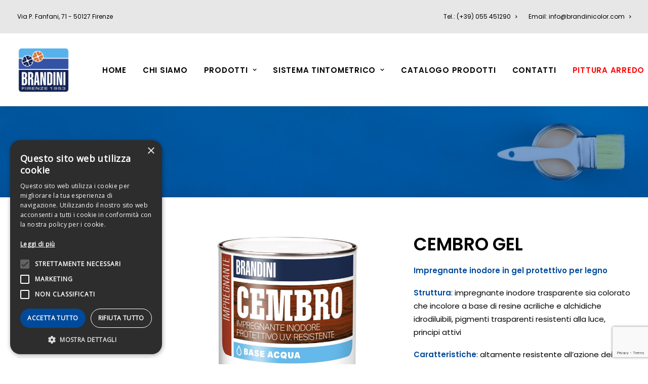

--- FILE ---
content_type: text/html; charset=UTF-8
request_url: https://www.brandinicolor.com/prodotto/cembro-gel/
body_size: 22056
content:

<!DOCTYPE html>
<html class="no-touch" lang="it-IT" xmlns="http://www.w3.org/1999/xhtml">
<head>
	
<script type="text/javascript" charset="UTF-8" src="//cdn.cookie-script.com/s/cd047d7375354ed476dfd68eb394d064.js"></script>
	
<meta http-equiv="Content-Type" content="text/html; charset=UTF-8">
<meta name="viewport" content="width=device-width, initial-scale=1">
<link rel="profile" href="https://gmpg.org/xfn/11">
<link rel="pingback" href="https://www.brandinicolor.com/xmlrpc.php">
<title>Cembro Gel &#8211; Brandini Color | dal 1953 per i professionisti di tutto il mondo</title>
<meta name='robots' content='max-image-preview:large' />
<link rel='dns-prefetch' href='//www.google.com' />
<link rel='dns-prefetch' href='//fonts.googleapis.com' />
<link rel='dns-prefetch' href='//s.w.org' />
<link rel="alternate" type="application/rss+xml" title="Brandini Color | dal 1953 per i professionisti di tutto il mondo &raquo; Feed" href="https://www.brandinicolor.com/feed/" />
<script type="text/javascript">
window._wpemojiSettings = {"baseUrl":"https:\/\/s.w.org\/images\/core\/emoji\/13.1.0\/72x72\/","ext":".png","svgUrl":"https:\/\/s.w.org\/images\/core\/emoji\/13.1.0\/svg\/","svgExt":".svg","source":{"concatemoji":"https:\/\/www.brandinicolor.com\/wp-includes\/js\/wp-emoji-release.min.js?ver=5.9.12"}};
/*! This file is auto-generated */
!function(e,a,t){var n,r,o,i=a.createElement("canvas"),p=i.getContext&&i.getContext("2d");function s(e,t){var a=String.fromCharCode;p.clearRect(0,0,i.width,i.height),p.fillText(a.apply(this,e),0,0);e=i.toDataURL();return p.clearRect(0,0,i.width,i.height),p.fillText(a.apply(this,t),0,0),e===i.toDataURL()}function c(e){var t=a.createElement("script");t.src=e,t.defer=t.type="text/javascript",a.getElementsByTagName("head")[0].appendChild(t)}for(o=Array("flag","emoji"),t.supports={everything:!0,everythingExceptFlag:!0},r=0;r<o.length;r++)t.supports[o[r]]=function(e){if(!p||!p.fillText)return!1;switch(p.textBaseline="top",p.font="600 32px Arial",e){case"flag":return s([127987,65039,8205,9895,65039],[127987,65039,8203,9895,65039])?!1:!s([55356,56826,55356,56819],[55356,56826,8203,55356,56819])&&!s([55356,57332,56128,56423,56128,56418,56128,56421,56128,56430,56128,56423,56128,56447],[55356,57332,8203,56128,56423,8203,56128,56418,8203,56128,56421,8203,56128,56430,8203,56128,56423,8203,56128,56447]);case"emoji":return!s([10084,65039,8205,55357,56613],[10084,65039,8203,55357,56613])}return!1}(o[r]),t.supports.everything=t.supports.everything&&t.supports[o[r]],"flag"!==o[r]&&(t.supports.everythingExceptFlag=t.supports.everythingExceptFlag&&t.supports[o[r]]);t.supports.everythingExceptFlag=t.supports.everythingExceptFlag&&!t.supports.flag,t.DOMReady=!1,t.readyCallback=function(){t.DOMReady=!0},t.supports.everything||(n=function(){t.readyCallback()},a.addEventListener?(a.addEventListener("DOMContentLoaded",n,!1),e.addEventListener("load",n,!1)):(e.attachEvent("onload",n),a.attachEvent("onreadystatechange",function(){"complete"===a.readyState&&t.readyCallback()})),(n=t.source||{}).concatemoji?c(n.concatemoji):n.wpemoji&&n.twemoji&&(c(n.twemoji),c(n.wpemoji)))}(window,document,window._wpemojiSettings);
</script>
<style type="text/css">
img.wp-smiley,
img.emoji {
	display: inline !important;
	border: none !important;
	box-shadow: none !important;
	height: 1em !important;
	width: 1em !important;
	margin: 0 0.07em !important;
	vertical-align: -0.1em !important;
	background: none !important;
	padding: 0 !important;
}
</style>
	<link rel='stylesheet' id='wp-block-library-css'  href='https://www.brandinicolor.com/wp-includes/css/dist/block-library/style.min.css?ver=5.9.12' type='text/css' media='all' />
<link rel='stylesheet' id='wc-blocks-vendors-style-css'  href='https://www.brandinicolor.com/wp-content/plugins/woocommerce/packages/woocommerce-blocks/build/wc-blocks-vendors-style.css?ver=6.7.3' type='text/css' media='all' />
<link rel='stylesheet' id='wc-blocks-style-css'  href='https://www.brandinicolor.com/wp-content/plugins/woocommerce/packages/woocommerce-blocks/build/wc-blocks-style.css?ver=6.7.3' type='text/css' media='all' />
<style id='global-styles-inline-css' type='text/css'>
body{--wp--preset--color--black: #000000;--wp--preset--color--cyan-bluish-gray: #abb8c3;--wp--preset--color--white: #ffffff;--wp--preset--color--pale-pink: #f78da7;--wp--preset--color--vivid-red: #cf2e2e;--wp--preset--color--luminous-vivid-orange: #ff6900;--wp--preset--color--luminous-vivid-amber: #fcb900;--wp--preset--color--light-green-cyan: #7bdcb5;--wp--preset--color--vivid-green-cyan: #00d084;--wp--preset--color--pale-cyan-blue: #8ed1fc;--wp--preset--color--vivid-cyan-blue: #0693e3;--wp--preset--color--vivid-purple: #9b51e0;--wp--preset--gradient--vivid-cyan-blue-to-vivid-purple: linear-gradient(135deg,rgba(6,147,227,1) 0%,rgb(155,81,224) 100%);--wp--preset--gradient--light-green-cyan-to-vivid-green-cyan: linear-gradient(135deg,rgb(122,220,180) 0%,rgb(0,208,130) 100%);--wp--preset--gradient--luminous-vivid-amber-to-luminous-vivid-orange: linear-gradient(135deg,rgba(252,185,0,1) 0%,rgba(255,105,0,1) 100%);--wp--preset--gradient--luminous-vivid-orange-to-vivid-red: linear-gradient(135deg,rgba(255,105,0,1) 0%,rgb(207,46,46) 100%);--wp--preset--gradient--very-light-gray-to-cyan-bluish-gray: linear-gradient(135deg,rgb(238,238,238) 0%,rgb(169,184,195) 100%);--wp--preset--gradient--cool-to-warm-spectrum: linear-gradient(135deg,rgb(74,234,220) 0%,rgb(151,120,209) 20%,rgb(207,42,186) 40%,rgb(238,44,130) 60%,rgb(251,105,98) 80%,rgb(254,248,76) 100%);--wp--preset--gradient--blush-light-purple: linear-gradient(135deg,rgb(255,206,236) 0%,rgb(152,150,240) 100%);--wp--preset--gradient--blush-bordeaux: linear-gradient(135deg,rgb(254,205,165) 0%,rgb(254,45,45) 50%,rgb(107,0,62) 100%);--wp--preset--gradient--luminous-dusk: linear-gradient(135deg,rgb(255,203,112) 0%,rgb(199,81,192) 50%,rgb(65,88,208) 100%);--wp--preset--gradient--pale-ocean: linear-gradient(135deg,rgb(255,245,203) 0%,rgb(182,227,212) 50%,rgb(51,167,181) 100%);--wp--preset--gradient--electric-grass: linear-gradient(135deg,rgb(202,248,128) 0%,rgb(113,206,126) 100%);--wp--preset--gradient--midnight: linear-gradient(135deg,rgb(2,3,129) 0%,rgb(40,116,252) 100%);--wp--preset--duotone--dark-grayscale: url('#wp-duotone-dark-grayscale');--wp--preset--duotone--grayscale: url('#wp-duotone-grayscale');--wp--preset--duotone--purple-yellow: url('#wp-duotone-purple-yellow');--wp--preset--duotone--blue-red: url('#wp-duotone-blue-red');--wp--preset--duotone--midnight: url('#wp-duotone-midnight');--wp--preset--duotone--magenta-yellow: url('#wp-duotone-magenta-yellow');--wp--preset--duotone--purple-green: url('#wp-duotone-purple-green');--wp--preset--duotone--blue-orange: url('#wp-duotone-blue-orange');--wp--preset--font-size--small: 13px;--wp--preset--font-size--medium: 20px;--wp--preset--font-size--large: 36px;--wp--preset--font-size--x-large: 42px;}.has-black-color{color: var(--wp--preset--color--black) !important;}.has-cyan-bluish-gray-color{color: var(--wp--preset--color--cyan-bluish-gray) !important;}.has-white-color{color: var(--wp--preset--color--white) !important;}.has-pale-pink-color{color: var(--wp--preset--color--pale-pink) !important;}.has-vivid-red-color{color: var(--wp--preset--color--vivid-red) !important;}.has-luminous-vivid-orange-color{color: var(--wp--preset--color--luminous-vivid-orange) !important;}.has-luminous-vivid-amber-color{color: var(--wp--preset--color--luminous-vivid-amber) !important;}.has-light-green-cyan-color{color: var(--wp--preset--color--light-green-cyan) !important;}.has-vivid-green-cyan-color{color: var(--wp--preset--color--vivid-green-cyan) !important;}.has-pale-cyan-blue-color{color: var(--wp--preset--color--pale-cyan-blue) !important;}.has-vivid-cyan-blue-color{color: var(--wp--preset--color--vivid-cyan-blue) !important;}.has-vivid-purple-color{color: var(--wp--preset--color--vivid-purple) !important;}.has-black-background-color{background-color: var(--wp--preset--color--black) !important;}.has-cyan-bluish-gray-background-color{background-color: var(--wp--preset--color--cyan-bluish-gray) !important;}.has-white-background-color{background-color: var(--wp--preset--color--white) !important;}.has-pale-pink-background-color{background-color: var(--wp--preset--color--pale-pink) !important;}.has-vivid-red-background-color{background-color: var(--wp--preset--color--vivid-red) !important;}.has-luminous-vivid-orange-background-color{background-color: var(--wp--preset--color--luminous-vivid-orange) !important;}.has-luminous-vivid-amber-background-color{background-color: var(--wp--preset--color--luminous-vivid-amber) !important;}.has-light-green-cyan-background-color{background-color: var(--wp--preset--color--light-green-cyan) !important;}.has-vivid-green-cyan-background-color{background-color: var(--wp--preset--color--vivid-green-cyan) !important;}.has-pale-cyan-blue-background-color{background-color: var(--wp--preset--color--pale-cyan-blue) !important;}.has-vivid-cyan-blue-background-color{background-color: var(--wp--preset--color--vivid-cyan-blue) !important;}.has-vivid-purple-background-color{background-color: var(--wp--preset--color--vivid-purple) !important;}.has-black-border-color{border-color: var(--wp--preset--color--black) !important;}.has-cyan-bluish-gray-border-color{border-color: var(--wp--preset--color--cyan-bluish-gray) !important;}.has-white-border-color{border-color: var(--wp--preset--color--white) !important;}.has-pale-pink-border-color{border-color: var(--wp--preset--color--pale-pink) !important;}.has-vivid-red-border-color{border-color: var(--wp--preset--color--vivid-red) !important;}.has-luminous-vivid-orange-border-color{border-color: var(--wp--preset--color--luminous-vivid-orange) !important;}.has-luminous-vivid-amber-border-color{border-color: var(--wp--preset--color--luminous-vivid-amber) !important;}.has-light-green-cyan-border-color{border-color: var(--wp--preset--color--light-green-cyan) !important;}.has-vivid-green-cyan-border-color{border-color: var(--wp--preset--color--vivid-green-cyan) !important;}.has-pale-cyan-blue-border-color{border-color: var(--wp--preset--color--pale-cyan-blue) !important;}.has-vivid-cyan-blue-border-color{border-color: var(--wp--preset--color--vivid-cyan-blue) !important;}.has-vivid-purple-border-color{border-color: var(--wp--preset--color--vivid-purple) !important;}.has-vivid-cyan-blue-to-vivid-purple-gradient-background{background: var(--wp--preset--gradient--vivid-cyan-blue-to-vivid-purple) !important;}.has-light-green-cyan-to-vivid-green-cyan-gradient-background{background: var(--wp--preset--gradient--light-green-cyan-to-vivid-green-cyan) !important;}.has-luminous-vivid-amber-to-luminous-vivid-orange-gradient-background{background: var(--wp--preset--gradient--luminous-vivid-amber-to-luminous-vivid-orange) !important;}.has-luminous-vivid-orange-to-vivid-red-gradient-background{background: var(--wp--preset--gradient--luminous-vivid-orange-to-vivid-red) !important;}.has-very-light-gray-to-cyan-bluish-gray-gradient-background{background: var(--wp--preset--gradient--very-light-gray-to-cyan-bluish-gray) !important;}.has-cool-to-warm-spectrum-gradient-background{background: var(--wp--preset--gradient--cool-to-warm-spectrum) !important;}.has-blush-light-purple-gradient-background{background: var(--wp--preset--gradient--blush-light-purple) !important;}.has-blush-bordeaux-gradient-background{background: var(--wp--preset--gradient--blush-bordeaux) !important;}.has-luminous-dusk-gradient-background{background: var(--wp--preset--gradient--luminous-dusk) !important;}.has-pale-ocean-gradient-background{background: var(--wp--preset--gradient--pale-ocean) !important;}.has-electric-grass-gradient-background{background: var(--wp--preset--gradient--electric-grass) !important;}.has-midnight-gradient-background{background: var(--wp--preset--gradient--midnight) !important;}.has-small-font-size{font-size: var(--wp--preset--font-size--small) !important;}.has-medium-font-size{font-size: var(--wp--preset--font-size--medium) !important;}.has-large-font-size{font-size: var(--wp--preset--font-size--large) !important;}.has-x-large-font-size{font-size: var(--wp--preset--font-size--x-large) !important;}
</style>
<link rel='stylesheet' id='contact-form-7-css'  href='https://www.brandinicolor.com/wp-content/plugins/contact-form-7/includes/css/styles.css?ver=5.5.5' type='text/css' media='all' />
<link rel='stylesheet' id='uncodefont-google-css'  href='//fonts.googleapis.com/css?family=Poppins%3A100%2C100italic%2C200%2C200italic%2C300%2C300italic%2Cregular%2Citalic%2C500%2C500italic%2C600%2C600italic%2C700%2C700italic%2C800%2C800italic%2C900%2C900italic&#038;subset=latin%2Clatin-ext%2Cdevanagari&#038;ver=2.5.0.5' type='text/css' media='all' />
<style id='woocommerce-inline-inline-css' type='text/css'>
.woocommerce form .form-row .required { visibility: visible; }
</style>
<link rel='stylesheet' id='wpdreams-asl-basic-css'  href='https://www.brandinicolor.com/wp-content/plugins/ajax-search-lite/css/style.basic.css?ver=4.9.5' type='text/css' media='all' />
<link rel='stylesheet' id='wpdreams-ajaxsearchlite-css'  href='https://www.brandinicolor.com/wp-content/plugins/ajax-search-lite/css/style-simple-blue.css?ver=4.9.5' type='text/css' media='all' />
<link rel='stylesheet' id='uncode-style-css'  href='https://www.brandinicolor.com/wp-content/themes/uncode/library/css/style.css?ver=190781874' type='text/css' media='all' />
<style id='uncode-style-inline-css' type='text/css'>

@media (min-width: 960px) { .limit-width { max-width: 1296px; margin: auto;}}
#changer-back-color { transition: background-color 1000ms cubic-bezier(0.25, 1, 0.5, 1) !important; } #changer-back-color > div { transition: opacity 1000ms cubic-bezier(0.25, 1, 0.5, 1) !important; } body.bg-changer-init.disable-hover .main-wrapper .style-light,  body.bg-changer-init.disable-hover .main-wrapper .style-light h1,  body.bg-changer-init.disable-hover .main-wrapper .style-light h2, body.bg-changer-init.disable-hover .main-wrapper .style-light h3, body.bg-changer-init.disable-hover .main-wrapper .style-light h4, body.bg-changer-init.disable-hover .main-wrapper .style-light h5, body.bg-changer-init.disable-hover .main-wrapper .style-light h6, body.bg-changer-init.disable-hover .main-wrapper .style-light a, body.bg-changer-init.disable-hover .main-wrapper .style-dark, body.bg-changer-init.disable-hover .main-wrapper .style-dark h1, body.bg-changer-init.disable-hover .main-wrapper .style-dark h2, body.bg-changer-init.disable-hover .main-wrapper .style-dark h3, body.bg-changer-init.disable-hover .main-wrapper .style-dark h4, body.bg-changer-init.disable-hover .main-wrapper .style-dark h5, body.bg-changer-init.disable-hover .main-wrapper .style-dark h6, body.bg-changer-init.disable-hover .main-wrapper .style-dark a { transition: color 1000ms cubic-bezier(0.25, 1, 0.5, 1) !important; } body.bg-changer-init.disable-hover .main-wrapper .heading-text-highlight-inner { transition-property: right, background; transition-duration: 1000ms }
</style>
<link rel='stylesheet' id='uncode-woocommerce-css'  href='https://www.brandinicolor.com/wp-content/themes/uncode/library/css/woocommerce.css?ver=190781874' type='text/css' media='all' />
<link rel='stylesheet' id='uncode-icons-css'  href='https://www.brandinicolor.com/wp-content/themes/uncode/library/css/uncode-icons.css?ver=190781874' type='text/css' media='all' />
<link rel='stylesheet' id='uncode-custom-style-css'  href='https://www.brandinicolor.com/wp-content/themes/uncode/library/css/style-custom.css?ver=190781874' type='text/css' media='all' />
<style id='uncode-custom-style-inline-css' type='text/css'>
a#CybotCookiebotDialogPoweredbyCybot {display:none !important;}.CookiebotWidget-main-logo {display:none !important;}p.CookieDeclarationDialogText {display:none !important;}p.CookieDeclarationIntro{display:none !important;}p.CookieDeclarationLastUpdated{display:none !important;}#CookieDeclarationUserStatusPanel {display:none !important;}.CookieDeclaration p {display:none !important;}footer .footer-last.footer-center .social-icon i, .uncode-vc-social.icons-lead .social-icon i {color:#fff !important;}.menu-light .menu-smart li#menu-item-3016 a {color:#ff0000 !important;}.ilightbox-title {display:none;}@media screen and (min-width:960px) and (max-width:2024px){li.ediliza-menu ul { height:300px !important; overflow:auto!important;}}.vetrina .tmb-woocommerce.tmb .t-entry-inline-price .t-entry .t-entry-title {text-transform:uppercase;} .vetrina span.price {display:none !important;}body[class*="hmenu-"] .submenu-light .menu-smart ul.drop-menu li ul.drop-menu {width:500px !important;}body[class*="hmenu-"] .submenu-light .menu-smart ul.drop-menu li ul.drop-menu a {font-size:12px;}body.tax-product_cat div.t-entry-visual {display:none !important;}.t-entry-text span.count {display:none !important;}body.tax-product_cat .t-entry-text{border:1px solid #004a9b;min-height:80px !important; }body.tax-product_cat h3.t-entry-title a{font-size:18px !important; text-transform:uppercase!important;}.overlay.overlay-search .search-container form {padding-top:0px; padding-bottom:0px;}.overlay.overlay-search .search-container{padding-left:20% !important; padding-right:20% !important;}.page-id-10 #ajaxsearchlite1 .probox, .page-id-10 div.asl_w .probox {height:60px !important;}.page-id-10 div.asl_w .probox .promagnifier {height:60px !important;}.page-id-10 #ajaxsearchlite1 .probox .proinput input, .page-id-10 div.asl_w .probox .proinput input {font-size:18px !important; height:60px!important;}.page-id-10 div.asl_w .probox .proloading, .page-id-10 div.asl_w .probox .proclose, .page-id-10 div.asl_w .probox .promagnifier, .page-id-10 div.asl_w .probox .prosettings {height:60px !important;}.page-id-1832 #ajaxsearchlite1 .probox, .page-id-1832 div.asl_w .probox {height:60px !important;}.page-id-1832 div.asl_w .probox .promagnifier {height:60px !important;}.page-id-1832 #ajaxsearchlite1 .probox .proinput input, .page-id-1832 div.asl_w .probox .proinput input {font-size:18px !important; height:60px!important;}.page-id-1832 div.asl_w .probox .proloading, .page-id-1832 div.asl_w .probox .proclose, .page-id-1832 div.asl_w .probox .promagnifier, .page-id-1832 div.asl_w .probox .prosettings {height:60px !important;}.main-header .style-light-bg, .menu-wrapper .style-light-bg {background-color:#e7e7e7 !important;}h1.header-title { color:#fff !important;}.dgwt-wcas-search-wrapp{max-width:100%!important;}.vc_row.homepage-search .dgwt-wcas-no-submit .dgwt-wcas-search-form .dgwt-wcas-sf-wrapp .dgwt-wcas-search-input{box-shadow:0px 0px 0px 6px rgba(255, 255, 255, 0.2)!important;height:60px!important;width:100%!important;font-size:18px!important;color:black!important;letter-spacing:normal!important;}h3.widget-title { font-size:20px !important; padding:0px 0px 14px 0px !important;}.scheda-tecnica-pdf {margin:10px 0 !important;}.woocommerce-product-details__short-description strong {color:#004a9b !important;}#woocommerce_product_categories-2 ul.product-categories li {border-bottom:1px solid #eaeaea!important; padding-bottom:6px !important; margin-bottom:6px !important;}#woocommerce_product_categories-2 ul.product-categories li ul.children li {border-bottom:none!important; padding-bottom:0px !important; margin-bottom:0px !important;}#woocommerce_product_categories-2 ul.product-categories li ul.children{margin-top:6px !important;}.woocommerce div.product .product_title {text-transform:uppercase;} .row-related {display:none;}.titolo-prodotti-correlati{text-align:center;}.contattaci-scheda-prodotto h3.h1 span { color:#fff !important;}.contattaci-scheda-prodotto h4.h4 span { color:#fff !important;}.t-entry-author {display:none !important;}.category hr {display:none !important;}.header-basic .post-info {color:#50b2fb !important;}.header-basic .post-info a {color:#fff !important;}.header-basic .date-info {display:none !important;}.header-basic .author-info {display:none !important;}.header-basic .category-info span {display:none !important;}.testo-bianco{color:white!important;}footer .footer-center{padding:30px 0!important;}
</style>
<script type='text/javascript' src='https://www.brandinicolor.com/wp-includes/js/jquery/jquery.min.js?ver=3.6.0' id='jquery-core-js'></script>
<script type='text/javascript' src='https://www.brandinicolor.com/wp-includes/js/jquery/jquery-migrate.min.js?ver=3.3.2' id='jquery-migrate-js'></script>
<script type='text/javascript' src='https://www.brandinicolor.com/wp-content/plugins/woocommerce/assets/js/jquery-blockui/jquery.blockUI.min.js?ver=2.7.0-wc.6.2.0' id='jquery-blockui-js'></script>
<script type='text/javascript' id='wc-add-to-cart-js-extra'>
/* <![CDATA[ */
var wc_add_to_cart_params = {"ajax_url":"\/wp-admin\/admin-ajax.php","wc_ajax_url":"\/?wc-ajax=%%endpoint%%","i18n_view_cart":"Visualizza carrello","cart_url":"https:\/\/www.brandinicolor.com\/carrello\/","is_cart":"","cart_redirect_after_add":"no"};
/* ]]> */
</script>
<script type='text/javascript' src='https://www.brandinicolor.com/wp-content/plugins/woocommerce/assets/js/frontend/add-to-cart.min.js?ver=6.2.0' id='wc-add-to-cart-js'></script>
<script type='text/javascript' src='https://www.brandinicolor.com/wp-content/plugins/uncode-js_composer/assets/js/vendors/woocommerce-add-to-cart.js?ver=6.7.0' id='vc_woocommerce-add-to-cart-js-js'></script>
<script type='text/javascript' src='/wp-content/themes/uncode/library/js/ai-uncode.js' id='uncodeAI' data-home='/' data-path='/' data-breakpoints-images='258,516,720,1032,1440,2064,2880' id='ai-uncode-js'></script>
<script type='text/javascript' id='uncode-init-js-extra'>
/* <![CDATA[ */
var SiteParameters = {"days":"giorni","hours":"ore","minutes":"minuti","seconds":"secondi","constant_scroll":"on","scroll_speed":"2","parallax_factor":"0.25","loading":"Caricamento...","slide_name":"slide","slide_footer":"footer","ajax_url":"https:\/\/www.brandinicolor.com\/wp-admin\/admin-ajax.php","nonce_adaptive_images":"389aed4937","nonce_srcset_async":"38fd78f134","enable_debug":"","block_mobile_videos":"","is_frontend_editor":"","mobile_parallax_allowed":"","wireframes_plugin_active":"1","sticky_elements":"off","lazyload_type":"","resize_quality":"90","register_metadata":"","bg_changer_time":"1000","update_wc_fragments":"1","optimize_shortpixel_image":"","custom_cursor_selector":"[href], .trigger-overlay, .owl-next, .owl-prev, .owl-dot, input[type=\"submit\"], button[type=\"submit\"], a[class^=\"ilightbox\"], .ilightbox-thumbnail, .ilightbox-prev, .ilightbox-next, .overlay-close, .unmodal-close, .qty-inset > span, .share-button li, .uncode-post-titles .tmb.tmb-click-area, .btn-link, .tmb-click-row .t-inside","mobile_parallax_animation":"","uncode_adaptive":"1","ai_breakpoints":"258,516,720,1032,1440,2064,2880"};
/* ]]> */
</script>
<script type='text/javascript' src='https://www.brandinicolor.com/wp-content/themes/uncode/library/js/init.js?ver=190781874' id='uncode-init-js'></script>
<link rel="https://api.w.org/" href="https://www.brandinicolor.com/wp-json/" /><link rel="alternate" type="application/json" href="https://www.brandinicolor.com/wp-json/wp/v2/product/2917" /><link rel="EditURI" type="application/rsd+xml" title="RSD" href="https://www.brandinicolor.com/xmlrpc.php?rsd" />
<link rel="wlwmanifest" type="application/wlwmanifest+xml" href="https://www.brandinicolor.com/wp-includes/wlwmanifest.xml" /> 
<meta name="generator" content="WordPress 5.9.12" />
<meta name="generator" content="WooCommerce 6.2.0" />
<link rel="canonical" href="https://www.brandinicolor.com/prodotto/cembro-gel/" />
<link rel='shortlink' href='https://www.brandinicolor.com/?p=2917' />
<link rel="alternate" type="application/json+oembed" href="https://www.brandinicolor.com/wp-json/oembed/1.0/embed?url=https%3A%2F%2Fwww.brandinicolor.com%2Fprodotto%2Fcembro-gel%2F" />
<link rel="alternate" type="text/xml+oembed" href="https://www.brandinicolor.com/wp-json/oembed/1.0/embed?url=https%3A%2F%2Fwww.brandinicolor.com%2Fprodotto%2Fcembro-gel%2F&#038;format=xml" />
	<noscript><style>.woocommerce-product-gallery{ opacity: 1 !important; }</style></noscript>
					<link rel="preconnect" href="https://fonts.gstatic.com" crossorigin />
				<link rel="preload" as="style" href="//fonts.googleapis.com/css?family=Open+Sans&display=swap" />
				<link rel="stylesheet" href="//fonts.googleapis.com/css?family=Open+Sans&display=swap" media="all" />
				<meta name="generator" content="Powered by Slider Revolution 6.5.14 - responsive, Mobile-Friendly Slider Plugin for WordPress with comfortable drag and drop interface." />
                <style>
                    
					@font-face {
						font-family: 'aslsicons2';
						src: url('https://www.brandinicolor.com/wp-content/plugins/ajax-search-lite/css/fonts/icons2.eot');
						src: url('https://www.brandinicolor.com/wp-content/plugins/ajax-search-lite/css/fonts/icons2.eot?#iefix') format('embedded-opentype'),
							 url('https://www.brandinicolor.com/wp-content/plugins/ajax-search-lite/css/fonts/icons2.woff2') format('woff2'),
							 url('https://www.brandinicolor.com/wp-content/plugins/ajax-search-lite/css/fonts/icons2.woff') format('woff'),
							 url('https://www.brandinicolor.com/wp-content/plugins/ajax-search-lite/css/fonts/icons2.ttf') format('truetype'),
							 url('https://www.brandinicolor.com/wp-content/plugins/ajax-search-lite/css/fonts/icons2.svg#icons') format('svg');
						font-weight: normal;
						font-style: normal;
					}
					div[id*='ajaxsearchlitesettings'].searchsettings .asl_option_inner label {
						font-size: 0px !important;
						color: rgba(0, 0, 0, 0);
					}
					div[id*='ajaxsearchlitesettings'].searchsettings .asl_option_inner label:after {
						font-size: 11px !important;
						position: absolute;
						top: 0;
						left: 0;
						z-index: 1;
					}
					div[id*='ajaxsearchlite'].wpdreams_asl_container {
						width: 100%;
						margin: 0px 0px 0px 0px;
					}
					div[id*='ajaxsearchliteres'].wpdreams_asl_results div.resdrg span.highlighted {
						font-weight: bold;
						color: rgba(217, 49, 43, 1);
						background-color: rgba(238, 238, 238, 1);
					}
					div[id*='ajaxsearchliteres'].wpdreams_asl_results .results div.asl_image {
						width: 70px;
						height: 70px;
						background-size: contain;
						background-repeat: no-repeat;
					}
					div.asl_r .results {
						max-height: none;
					}
				
						div.asl_r.asl_w.vertical .results .item::after {
							display: block;
							position: absolute;
							bottom: 0;
							content: '';
							height: 1px;
							width: 100%;
							background: #D8D8D8;
						}
						div.asl_r.asl_w.vertical .results .item.asl_last_item::after {
							display: none;
						}
					                </style>
                			<script type="text/javascript">
                if ( typeof _ASL !== "undefined" && _ASL !== null && typeof _ASL.initialize !== "undefined" ) {
					_ASL.initialize();
				}
            </script>
            <script>function setREVStartSize(e){
			//window.requestAnimationFrame(function() {
				window.RSIW = window.RSIW===undefined ? window.innerWidth : window.RSIW;
				window.RSIH = window.RSIH===undefined ? window.innerHeight : window.RSIH;
				try {
					var pw = document.getElementById(e.c).parentNode.offsetWidth,
						newh;
					pw = pw===0 || isNaN(pw) ? window.RSIW : pw;
					e.tabw = e.tabw===undefined ? 0 : parseInt(e.tabw);
					e.thumbw = e.thumbw===undefined ? 0 : parseInt(e.thumbw);
					e.tabh = e.tabh===undefined ? 0 : parseInt(e.tabh);
					e.thumbh = e.thumbh===undefined ? 0 : parseInt(e.thumbh);
					e.tabhide = e.tabhide===undefined ? 0 : parseInt(e.tabhide);
					e.thumbhide = e.thumbhide===undefined ? 0 : parseInt(e.thumbhide);
					e.mh = e.mh===undefined || e.mh=="" || e.mh==="auto" ? 0 : parseInt(e.mh,0);
					if(e.layout==="fullscreen" || e.l==="fullscreen")
						newh = Math.max(e.mh,window.RSIH);
					else{
						e.gw = Array.isArray(e.gw) ? e.gw : [e.gw];
						for (var i in e.rl) if (e.gw[i]===undefined || e.gw[i]===0) e.gw[i] = e.gw[i-1];
						e.gh = e.el===undefined || e.el==="" || (Array.isArray(e.el) && e.el.length==0)? e.gh : e.el;
						e.gh = Array.isArray(e.gh) ? e.gh : [e.gh];
						for (var i in e.rl) if (e.gh[i]===undefined || e.gh[i]===0) e.gh[i] = e.gh[i-1];
											
						var nl = new Array(e.rl.length),
							ix = 0,
							sl;
						e.tabw = e.tabhide>=pw ? 0 : e.tabw;
						e.thumbw = e.thumbhide>=pw ? 0 : e.thumbw;
						e.tabh = e.tabhide>=pw ? 0 : e.tabh;
						e.thumbh = e.thumbhide>=pw ? 0 : e.thumbh;
						for (var i in e.rl) nl[i] = e.rl[i]<window.RSIW ? 0 : e.rl[i];
						sl = nl[0];
						for (var i in nl) if (sl>nl[i] && nl[i]>0) { sl = nl[i]; ix=i;}
						var m = pw>(e.gw[ix]+e.tabw+e.thumbw) ? 1 : (pw-(e.tabw+e.thumbw)) / (e.gw[ix]);
						newh =  (e.gh[ix] * m) + (e.tabh + e.thumbh);
					}
					var el = document.getElementById(e.c);
					if (el!==null && el) el.style.height = newh+"px";
					el = document.getElementById(e.c+"_wrapper");
					if (el!==null && el) {
						el.style.height = newh+"px";
						el.style.display = "block";
					}
				} catch(e){
					console.log("Failure at Presize of Slider:" + e)
				}
			//});
		  };</script>
		<style type="text/css" id="wp-custom-css">
			/*PopoUp*/
.popmake-title {display: none;}		</style>
		<noscript><style> .wpb_animate_when_almost_visible { opacity: 1; }</style></noscript>



</head>
<body data-rsssl=1 class="product-template-default single single-product postid-2917 theme-uncode woocommerce woocommerce-page woocommerce-no-js hormenu-position-left megamenu-full-submenu hmenu hmenu-position-right header-full-width main-center-align mobile-parallax-not-allowed ilb-no-bounce qw-body-scroll-disabled uncode-sidecart-mobile-disabled no-product-upsells wpb-js-composer js-comp-ver-6.7.0 vc_responsive" data-border="0">
		<div class="body-borders" data-border="0"><div class="top-border body-border-shadow"></div><div class="right-border body-border-shadow"></div><div class="bottom-border body-border-shadow"></div><div class="left-border body-border-shadow"></div><div class="top-border style-light-bg"></div><div class="right-border style-light-bg"></div><div class="bottom-border style-light-bg"></div><div class="left-border style-light-bg"></div></div>	<div class="box-wrapper">
		<div class="box-container">
		<script type="text/javascript">UNCODE.initBox();</script>
		<div class="menu-wrapper menu-sticky">
													<div class="top-menu mobile-hidden tablet-hidden navbar menu-secondary menu-light submenu-light style-light-bg top-menu-padding">
																		<div class="row-menu">
																			<div class="row-menu-inner">
																				<div class="col-lg-0 middle">
																					<div class="menu-bloginfo">
																						<div class="menu-bloginfo-inner style-light">
																							<p>Via P. Fanfani, 71 - 50127 Firenze</p>
																						</div>
																					</div>
																				</div>
																				<div class="col-lg-12 menu-horizontal">
																					<div class="navbar-topmenu navbar-nav-last"><ul id="menu-top-menu" class="menu-smart menu-mini sm"><li id="menu-item-1609" class="menu-item menu-item-type-custom menu-item-object-custom menu-item-1609 menu-item-link"><a title="Tel.: (+39) 055 451290" href="tel:+39055451290">Tel.: (+39) 055 451290<i class="fa fa-angle-right fa-dropdown"></i></a></li>
<li id="menu-item-1610" class="menu-item menu-item-type-custom menu-item-object-custom menu-item-1610 menu-item-link"><a title="Email: info@brandinicolor.com" href="mailto:info@brandinicolor.com">Email: info@brandinicolor.com<i class="fa fa-angle-right fa-dropdown"></i></a></li>
</ul></div>
																				</div>
																			</div>
																		</div>
																	</div>
													<header id="masthead" class="navbar menu-primary menu-light submenu-light style-light-original menu-with-logo">
														<div class="menu-container style-color-202876-bg menu-no-borders menu-shadows">
															<div class="row-menu">
																<div class="row-menu-inner">
																	<div id="logo-container-mobile" class="col-lg-0 logo-container middle">
																		<div id="main-logo" class="navbar-header style-light">
																			<a href="https://www.brandinicolor.com/" class="navbar-brand" data-minheight="20"><div class="logo-image main-logo  logo-light" data-maxheight="90" style="height: 90px;"><img src="https://www.brandinicolor.com/wp-content/uploads/2023/09/logo-2023.png" alt="logo" width="115" height="100" class="img-responsive" /></div><div class="logo-image main-logo  logo-dark" data-maxheight="90" style="height: 90px;display:none;"><img src="https://www.brandinicolor.com/wp-content/uploads/2023/09/logo-2023.png" alt="logo" width="115" height="100" class="img-responsive" /></div></a>
																		</div>
																		<div class="mmb-container"><div class="mobile-additional-icons"></div><div class="mobile-menu-button mobile-menu-button-light lines-button"><span class="lines"><span></span></span></div></div>
																	</div>
																	<div class="col-lg-12 main-menu-container middle">
																		<div class="menu-horizontal">
																			<div class="menu-horizontal-inner">
																				<div class="nav navbar-nav navbar-main navbar-nav-first"><ul id="menu-main-menu" class="menu-primary-inner menu-smart sm"><li id="menu-item-30" class="menu-item menu-item-type-post_type menu-item-object-page menu-item-home menu-item-30 menu-item-link"><a title="HOME" href="https://www.brandinicolor.com/">HOME<i class="fa fa-angle-right fa-dropdown"></i></a></li>
<li id="menu-item-29" class="menu-item menu-item-type-post_type menu-item-object-page menu-item-29 menu-item-link"><a title="CHI SIAMO" href="https://www.brandinicolor.com/chi-siamo/">CHI SIAMO<i class="fa fa-angle-right fa-dropdown"></i></a></li>
<li id="menu-item-371" class="menu-item menu-item-type-custom menu-item-object-custom menu-item-has-children menu-item-371 dropdown menu-item-link"><a title="PRODOTTI" href="#" data-toggle="dropdown" class="dropdown-toggle" data-type="title">PRODOTTI<i class="fa fa-angle-down fa-dropdown"></i></a>
<ul role="menu" class="drop-menu">
	<li id="menu-item-1805" class="ediliza-menu menu-item menu-item-type-custom menu-item-object-custom menu-item-has-children menu-item-1805 dropdown"><a title="Edilizia" href="https://www.brandinicolor.com/categoria-prodotto/edilizia/" data-type="title">Edilizia<i class="fa fa-angle-down fa-dropdown"></i></a>
	<ul role="menu" class="drop-menu">
		<li id="menu-item-74" class="menu-item menu-item-type-taxonomy menu-item-object-product_cat menu-item-74"><a title="Additivi e Prodotti di corredo" href="https://www.brandinicolor.com/categoria-prodotto/edilizia/additivi-e-prodotti-di-corredo/">Additivi e Prodotti di corredo<i class="fa fa-angle-right fa-dropdown"></i></a></li>
		<li id="menu-item-75" class="menu-item menu-item-type-taxonomy menu-item-object-product_cat menu-item-75"><a title="Antiruggini" href="https://www.brandinicolor.com/categoria-prodotto/edilizia/antiruggini/">Antiruggini<i class="fa fa-angle-right fa-dropdown"></i></a></li>
		<li id="menu-item-1885" class="menu-item menu-item-type-taxonomy menu-item-object-product_cat menu-item-1885"><a title="Fissativi Murali" href="https://www.brandinicolor.com/categoria-prodotto/edilizia/fissativi-murali/">Fissativi Murali<i class="fa fa-angle-right fa-dropdown"></i></a></li>
		<li id="menu-item-76" class="menu-item menu-item-type-taxonomy menu-item-object-product_cat menu-item-76"><a title="Fondi a Solvente" href="https://www.brandinicolor.com/categoria-prodotto/edilizia/fondi-a-solvente/">Fondi a Solvente<i class="fa fa-angle-right fa-dropdown"></i></a></li>
		<li id="menu-item-77" class="menu-item menu-item-type-taxonomy menu-item-object-product_cat menu-item-77"><a title="Fondi ad Acqua" href="https://www.brandinicolor.com/categoria-prodotto/edilizia/fondi-ad-acqua/">Fondi ad Acqua<i class="fa fa-angle-right fa-dropdown"></i></a></li>
		<li id="menu-item-1891" class="menu-item menu-item-type-taxonomy menu-item-object-product_cat menu-item-1891"><a title="Guaine liquide" href="https://www.brandinicolor.com/categoria-prodotto/edilizia/guaine-liquide/">Guaine liquide<i class="fa fa-angle-right fa-dropdown"></i></a></li>
		<li id="menu-item-78" class="menu-item menu-item-type-taxonomy menu-item-object-product_cat menu-item-78"><a title="Idropitture" href="https://www.brandinicolor.com/categoria-prodotto/edilizia/idropitture/">Idropitture<i class="fa fa-angle-right fa-dropdown"></i></a></li>
		<li id="menu-item-1893" class="menu-item menu-item-type-taxonomy menu-item-object-product_cat menu-item-1893"><a title="Impregnanti a Solvente" href="https://www.brandinicolor.com/categoria-prodotto/edilizia/impregnanti-a-solvente/">Impregnanti a Solvente<i class="fa fa-angle-right fa-dropdown"></i></a></li>
		<li id="menu-item-1894" class="menu-item menu-item-type-taxonomy menu-item-object-product_cat current-product-ancestor current-menu-parent current-product-parent menu-item-1894"><a title="Impregnanti ad Acqua" href="https://www.brandinicolor.com/categoria-prodotto/edilizia/impregnanti-ad-acqua/">Impregnanti ad Acqua<i class="fa fa-angle-right fa-dropdown"></i></a></li>
		<li id="menu-item-79" class="menu-item menu-item-type-taxonomy menu-item-object-product_cat menu-item-79"><a title="Isolanti Murali" href="https://www.brandinicolor.com/categoria-prodotto/edilizia/isolanti-murali/">Isolanti Murali<i class="fa fa-angle-right fa-dropdown"></i></a></li>
		<li id="menu-item-2857" class="menu-item menu-item-type-taxonomy menu-item-object-product_cat menu-item-2857"><a title="Pittura Arredo" href="https://www.brandinicolor.com/categoria-prodotto/edilizia/pittura-arredo/">Pittura Arredo<i class="fa fa-angle-right fa-dropdown"></i></a></li>
		<li id="menu-item-80" class="menu-item menu-item-type-taxonomy menu-item-object-product_cat menu-item-80"><a title="Prodotti per Pavimenti e Pavimentazioni" href="https://www.brandinicolor.com/categoria-prodotto/edilizia/prodotti-per-pavimenti-e-pavimentazioni/">Prodotti per Pavimenti e Pavimentazioni<i class="fa fa-angle-right fa-dropdown"></i></a></li>
		<li id="menu-item-81" class="menu-item menu-item-type-taxonomy menu-item-object-product_cat menu-item-81"><a title="Prodotti per Superfici con presenza di Muffe" href="https://www.brandinicolor.com/categoria-prodotto/edilizia/prodotti-per-superfici-con-presenza-di-muffe/">Prodotti per Superfici con presenza di Muffe<i class="fa fa-angle-right fa-dropdown"></i></a></li>
		<li id="menu-item-82" class="menu-item menu-item-type-taxonomy menu-item-object-product_cat menu-item-82"><a title="Rivestimenti Murali per Esterno" href="https://www.brandinicolor.com/categoria-prodotto/edilizia/rivestimenti-murali-per-esterno/">Rivestimenti Murali per Esterno<i class="fa fa-angle-right fa-dropdown"></i></a></li>
		<li id="menu-item-83" class="menu-item menu-item-type-taxonomy menu-item-object-product_cat menu-item-83"><a title="Rivestimenti Murali per Interno" href="https://www.brandinicolor.com/categoria-prodotto/edilizia/rivestimenti-murali-per-interno/">Rivestimenti Murali per Interno<i class="fa fa-angle-right fa-dropdown"></i></a></li>
		<li id="menu-item-84" class="menu-item menu-item-type-taxonomy menu-item-object-product_cat menu-item-84"><a title="Smalti a Solvente" href="https://www.brandinicolor.com/categoria-prodotto/edilizia/smalti-a-solvente/">Smalti a Solvente<i class="fa fa-angle-right fa-dropdown"></i></a></li>
		<li id="menu-item-85" class="menu-item menu-item-type-taxonomy menu-item-object-product_cat menu-item-85"><a title="Smalti ad Acqua" href="https://www.brandinicolor.com/categoria-prodotto/edilizia/smalti-ad-acqua/">Smalti ad Acqua<i class="fa fa-angle-right fa-dropdown"></i></a></li>
		<li id="menu-item-1887" class="menu-item menu-item-type-taxonomy menu-item-object-product_cat menu-item-1887"><a title="Stucchi a Solvente" href="https://www.brandinicolor.com/categoria-prodotto/edilizia/stucchi-a-solvente/">Stucchi a Solvente<i class="fa fa-angle-right fa-dropdown"></i></a></li>
		<li id="menu-item-1890" class="menu-item menu-item-type-taxonomy menu-item-object-product_cat menu-item-1890"><a title="Stucchi ad Acqua" href="https://www.brandinicolor.com/categoria-prodotto/edilizia/stucchi-ad-acqua/">Stucchi ad Acqua<i class="fa fa-angle-right fa-dropdown"></i></a></li>
		<li id="menu-item-86" class="menu-item menu-item-type-taxonomy menu-item-object-product_cat current_page_parent menu-item-86"><a title="Vernici Trasparenti a Solvente" href="https://www.brandinicolor.com/categoria-prodotto/edilizia/vernici-trasparenti-a-solvente/">Vernici Trasparenti a Solvente<i class="fa fa-angle-right fa-dropdown"></i></a></li>
		<li id="menu-item-87" class="menu-item menu-item-type-taxonomy menu-item-object-product_cat menu-item-87"><a title="Vernici Trasparenti ad Acqua" href="https://www.brandinicolor.com/categoria-prodotto/edilizia/vernici-trasparenti-ad-acqua/">Vernici Trasparenti ad Acqua<i class="fa fa-angle-right fa-dropdown"></i></a></li>
	</ul>
</li>
	<li id="menu-item-1806" class="menu-item menu-item-type-custom menu-item-object-custom menu-item-has-children menu-item-1806 dropdown"><a title="Industria" href="https://www.brandinicolor.com/categoria-prodotto/industria/" data-type="title">Industria<i class="fa fa-angle-down fa-dropdown"></i></a>
	<ul role="menu" class="drop-menu">
		<li id="menu-item-91" class="menu-item menu-item-type-taxonomy menu-item-object-product_cat menu-item-91"><a title="Additivi e Prodotti di corredo" href="https://www.brandinicolor.com/categoria-prodotto/industria/additivi-e-prodotti-di-corredo-industria/">Additivi e Prodotti di corredo<i class="fa fa-angle-right fa-dropdown"></i></a></li>
		<li id="menu-item-92" class="menu-item menu-item-type-taxonomy menu-item-object-product_cat menu-item-92"><a title="Antiruggini e Fondi" href="https://www.brandinicolor.com/categoria-prodotto/industria/antiruggini-e-fondi/">Antiruggini e Fondi<i class="fa fa-angle-right fa-dropdown"></i></a></li>
		<li id="menu-item-93" class="menu-item menu-item-type-taxonomy menu-item-object-product_cat menu-item-93"><a title="Smalti" href="https://www.brandinicolor.com/categoria-prodotto/industria/smalti/">Smalti<i class="fa fa-angle-right fa-dropdown"></i></a></li>
	</ul>
</li>
	<li id="menu-item-1807" class="menu-item menu-item-type-custom menu-item-object-custom menu-item-has-children menu-item-1807 dropdown"><a title="Decorativo" href="https://www.brandinicolor.com/categoria-prodotto/decorativo/" data-type="title">Decorativo<i class="fa fa-angle-down fa-dropdown"></i></a>
	<ul role="menu" class="drop-menu">
		<li id="menu-item-70" class="menu-item menu-item-type-taxonomy menu-item-object-product_cat menu-item-70"><a title="Additivi e Prodotti di corredo" href="https://www.brandinicolor.com/categoria-prodotto/decorativo/additivi-e-prodotti-di-corredo-decorativo/">Additivi e Prodotti di corredo<i class="fa fa-angle-right fa-dropdown"></i></a></li>
		<li id="menu-item-71" class="menu-item menu-item-type-taxonomy menu-item-object-product_cat menu-item-71"><a title="Finiture" href="https://www.brandinicolor.com/categoria-prodotto/decorativo/finiture/">Finiture<i class="fa fa-angle-right fa-dropdown"></i></a></li>
		<li id="menu-item-72" class="menu-item menu-item-type-taxonomy menu-item-object-product_cat menu-item-72"><a title="Fondi" href="https://www.brandinicolor.com/categoria-prodotto/decorativo/fondi/">Fondi<i class="fa fa-angle-right fa-dropdown"></i></a></li>
	</ul>
</li>
	<li id="menu-item-1808" class="menu-item menu-item-type-custom menu-item-object-custom menu-item-has-children menu-item-1808 dropdown"><a title="Applicazioni particolari" href="https://www.brandinicolor.com/categoria-prodotto/applicazioni-particolari/" data-type="title">Applicazioni particolari<i class="fa fa-angle-down fa-dropdown"></i></a>
	<ul role="menu" class="drop-menu">
		<li id="menu-item-58" class="menu-item menu-item-type-taxonomy menu-item-object-product_cat menu-item-58"><a title="Ambienti con presenza di Alimenti" href="https://www.brandinicolor.com/categoria-prodotto/applicazioni-particolari/ambienti-con-presenza-di-alimenti/">Ambienti con presenza di Alimenti<i class="fa fa-angle-right fa-dropdown"></i></a></li>
		<li id="menu-item-60" class="menu-item menu-item-type-taxonomy menu-item-object-product_cat menu-item-60"><a title="Hobby e decorazioni" href="https://www.brandinicolor.com/categoria-prodotto/applicazioni-particolari/hobby-e-decorazioni/">Hobby e decorazioni<i class="fa fa-angle-right fa-dropdown"></i></a></li>
		<li id="menu-item-61" class="menu-item menu-item-type-taxonomy menu-item-object-product_cat menu-item-61"><a title="Imbarcazioni" href="https://www.brandinicolor.com/categoria-prodotto/applicazioni-particolari/imbarcazioni/">Imbarcazioni<i class="fa fa-angle-right fa-dropdown"></i></a></li>
		<li id="menu-item-62" class="menu-item menu-item-type-taxonomy menu-item-object-product_cat menu-item-62"><a title="Inertizzazione Cemento-Amianto" href="https://www.brandinicolor.com/categoria-prodotto/applicazioni-particolari/inertizzazione-cemento-amianto/">Inertizzazione Cemento-Amianto<i class="fa fa-angle-right fa-dropdown"></i></a></li>
		<li id="menu-item-63" class="menu-item menu-item-type-taxonomy menu-item-object-product_cat menu-item-63"><a title="Piscine in Cemento" href="https://www.brandinicolor.com/categoria-prodotto/applicazioni-particolari/piscine-in-cemento/">Piscine in Cemento<i class="fa fa-angle-right fa-dropdown"></i></a></li>
		<li id="menu-item-64" class="menu-item menu-item-type-taxonomy menu-item-object-product_cat menu-item-64"><a title="Pulizia" href="https://www.brandinicolor.com/categoria-prodotto/legno/pulizia/">Pulizia<i class="fa fa-angle-right fa-dropdown"></i></a></li>
		<li id="menu-item-65" class="menu-item menu-item-type-taxonomy menu-item-object-product_cat menu-item-65"><a title="Smalto per Sanitari" href="https://www.brandinicolor.com/categoria-prodotto/applicazioni-particolari/smalto-per-sanitari/">Smalto per Sanitari<i class="fa fa-angle-right fa-dropdown"></i></a></li>
		<li id="menu-item-66" class="menu-item menu-item-type-taxonomy menu-item-object-product_cat menu-item-66"><a title="Tracciatura Campi in Erba" href="https://www.brandinicolor.com/categoria-prodotto/applicazioni-particolari/tracciatura-campi-in-erba/">Tracciatura Campi in Erba<i class="fa fa-angle-right fa-dropdown"></i></a></li>
		<li id="menu-item-67" class="menu-item menu-item-type-taxonomy menu-item-object-product_cat menu-item-67"><a title="Tracciatura Segnaletica Orizzontale" href="https://www.brandinicolor.com/categoria-prodotto/applicazioni-particolari/tracciatura-segnaletica-orizzontale/">Tracciatura Segnaletica Orizzontale<i class="fa fa-angle-right fa-dropdown"></i></a></li>
		<li id="menu-item-68" class="menu-item menu-item-type-taxonomy menu-item-object-product_cat menu-item-68"><a title="Vetrificazione Contenitori" href="https://www.brandinicolor.com/categoria-prodotto/applicazioni-particolari/vetrificazione-contenitori/">Vetrificazione Contenitori<i class="fa fa-angle-right fa-dropdown"></i></a></li>
	</ul>
</li>
	<li id="menu-item-1901" class="menu-item menu-item-type-custom menu-item-object-custom menu-item-has-children menu-item-1901 dropdown"><a title="Legno" href="https://www.brandinicolor.com/categoria-prodotto/legno/" data-type="title">Legno<i class="fa fa-angle-down fa-dropdown"></i></a>
	<ul role="menu" class="drop-menu">
		<li id="menu-item-1902" class="menu-item menu-item-type-taxonomy menu-item-object-product_cat menu-item-1902"><a title="Finiture coprenti" href="https://www.brandinicolor.com/categoria-prodotto/legno/finiture-coprenti/">Finiture coprenti<i class="fa fa-angle-right fa-dropdown"></i></a></li>
		<li id="menu-item-1903" class="menu-item menu-item-type-taxonomy menu-item-object-product_cat menu-item-1903"><a title="Finiture trasparenti" href="https://www.brandinicolor.com/categoria-prodotto/legno/finiture-trasparenti/">Finiture trasparenti<i class="fa fa-angle-right fa-dropdown"></i></a></li>
		<li id="menu-item-1904" class="menu-item menu-item-type-taxonomy menu-item-object-product_cat menu-item-1904"><a title="Fondi coprenti" href="https://www.brandinicolor.com/categoria-prodotto/legno/fondi-coprenti/">Fondi coprenti<i class="fa fa-angle-right fa-dropdown"></i></a></li>
		<li id="menu-item-1905" class="menu-item menu-item-type-taxonomy menu-item-object-product_cat menu-item-1905"><a title="Fondi trasparenti" href="https://www.brandinicolor.com/categoria-prodotto/legno/fondi-trasparenti/">Fondi trasparenti<i class="fa fa-angle-right fa-dropdown"></i></a></li>
		<li id="menu-item-1909" class="menu-item menu-item-type-taxonomy menu-item-object-product_cat menu-item-1909"><a title="Impregnanti a solvente" href="https://www.brandinicolor.com/categoria-prodotto/legno/impregnanti-a-solvente-legno/">Impregnanti a solvente<i class="fa fa-angle-right fa-dropdown"></i></a></li>
		<li id="menu-item-1906" class="menu-item menu-item-type-taxonomy menu-item-object-product_cat menu-item-1906"><a title="Impregnanti ad acqua" href="https://www.brandinicolor.com/categoria-prodotto/legno/impregnanti-ad-acqua-legno/">Impregnanti ad acqua<i class="fa fa-angle-right fa-dropdown"></i></a></li>
		<li id="menu-item-1907" class="menu-item menu-item-type-taxonomy menu-item-object-product_cat menu-item-1907"><a title="Protezione del legno" href="https://www.brandinicolor.com/categoria-prodotto/legno/protezione-del-legno/">Protezione del legno<i class="fa fa-angle-right fa-dropdown"></i></a></li>
		<li id="menu-item-1908" class="menu-item menu-item-type-taxonomy menu-item-object-product_cat menu-item-1908"><a title="Pulizia" href="https://www.brandinicolor.com/categoria-prodotto/legno/pulizia/">Pulizia<i class="fa fa-angle-right fa-dropdown"></i></a></li>
		<li id="menu-item-1961" class="menu-item menu-item-type-taxonomy menu-item-object-product_cat menu-item-1961"><a title="Stucchi" href="https://www.brandinicolor.com/categoria-prodotto/legno/stucchi/">Stucchi<i class="fa fa-angle-right fa-dropdown"></i></a></li>
	</ul>
</li>
	<li id="menu-item-1810" class="menu-item menu-item-type-custom menu-item-object-custom menu-item-has-children menu-item-1810 dropdown"><a title="Ferro" href="https://www.brandinicolor.com/categoria-prodotto/ferro/" data-type="title">Ferro<i class="fa fa-angle-down fa-dropdown"></i></a>
	<ul role="menu" class="drop-menu">
		<li id="menu-item-106" class="menu-item menu-item-type-taxonomy menu-item-object-product_cat menu-item-106"><a title="Finiture" href="https://www.brandinicolor.com/categoria-prodotto/ferro/finiture-ferro/">Finiture<i class="fa fa-angle-right fa-dropdown"></i></a></li>
		<li id="menu-item-107" class="menu-item menu-item-type-taxonomy menu-item-object-product_cat menu-item-107"><a title="Fondi" href="https://www.brandinicolor.com/categoria-prodotto/ferro/fondi-ferro/">Fondi<i class="fa fa-angle-right fa-dropdown"></i></a></li>
	</ul>
</li>
	<li id="menu-item-1811" class="menu-item menu-item-type-custom menu-item-object-custom menu-item-has-children menu-item-1811 dropdown"><a title="Lamiera zincata" href="https://www.brandinicolor.com/categoria-prodotto/lamiera-zincata/" data-type="title">Lamiera zincata<i class="fa fa-angle-down fa-dropdown"></i></a>
	<ul role="menu" class="drop-menu">
		<li id="menu-item-109" class="menu-item menu-item-type-taxonomy menu-item-object-product_cat menu-item-109"><a title="Finiture Dirette" href="https://www.brandinicolor.com/categoria-prodotto/lamiera-zincata/finiture-dirette/">Finiture Dirette<i class="fa fa-angle-right fa-dropdown"></i></a></li>
		<li id="menu-item-110" class="menu-item menu-item-type-taxonomy menu-item-object-product_cat menu-item-110"><a title="Fondi" href="https://www.brandinicolor.com/categoria-prodotto/lamiera-zincata/fondi-lamiera-zincata/">Fondi<i class="fa fa-angle-right fa-dropdown"></i></a></li>
	</ul>
</li>
</ul>
</li>
<li id="menu-item-422" class="menu-item menu-item-type-custom menu-item-object-custom menu-item-has-children menu-item-422 dropdown menu-item-link"><a title="SISTEMA TINTOMETRICO" href="#" data-toggle="dropdown" class="dropdown-toggle" data-type="title">SISTEMA TINTOMETRICO<i class="fa fa-angle-down fa-dropdown"></i></a>
<ul role="menu" class="drop-menu">
	<li id="menu-item-421" class="menu-item menu-item-type-post_type menu-item-object-page menu-item-421"><a title="Descrizione" href="https://www.brandinicolor.com/sistema-tintometrico/descrizione/">Descrizione<i class="fa fa-angle-right fa-dropdown"></i></a></li>
	<li id="menu-item-597" class="menu-item menu-item-type-post_type menu-item-object-page menu-item-597"><a title="Video" href="https://www.brandinicolor.com/sistema-tintometrico/video/">Video<i class="fa fa-angle-right fa-dropdown"></i></a></li>
	<li id="menu-item-665" class="menu-item menu-item-type-post_type menu-item-object-page menu-item-665"><a title="Coloranti del sistema tintometrico" href="https://www.brandinicolor.com/sistema-tintometrico/coloranti-del-sistema-tintometrico/">Coloranti del sistema tintometrico<i class="fa fa-angle-right fa-dropdown"></i></a></li>
	<li id="menu-item-664" class="menu-item menu-item-type-post_type menu-item-object-page menu-item-664"><a title="Formulazioni sistema tintometrico" href="https://www.brandinicolor.com/sistema-tintometrico/formulazioni-sistema-tintometrico/">Formulazioni sistema tintometrico<i class="fa fa-angle-right fa-dropdown"></i></a></li>
	<li id="menu-item-921" class="menu-item menu-item-type-post_type menu-item-object-page menu-item-921"><a title="Macchinari del sistema tintomentrico" href="https://www.brandinicolor.com/sistema-tintometrico/macchinari-del-sistema-tintomentrico/">Macchinari del sistema tintomentrico<i class="fa fa-angle-right fa-dropdown"></i></a></li>
	<li id="menu-item-663" class="menu-item menu-item-type-post_type menu-item-object-page menu-item-663"><a title="Assistenza all’uso del sistema tintometrico" href="https://www.brandinicolor.com/sistema-tintometrico/assistenza-alluso-del-sistema-tintometrico/">Assistenza all’uso del sistema tintometrico<i class="fa fa-angle-right fa-dropdown"></i></a></li>
</ul>
</li>
<li id="menu-item-25" class="menu-item menu-item-type-post_type menu-item-object-page menu-item-25 menu-item-link"><a title="CATALOGO PRODOTTI" href="https://www.brandinicolor.com/catalogo-prodotti/">CATALOGO PRODOTTI<i class="fa fa-angle-right fa-dropdown"></i></a></li>
<li id="menu-item-24" class="menu-item menu-item-type-post_type menu-item-object-page menu-item-24 menu-item-link"><a title="CONTATTI" href="https://www.brandinicolor.com/contatti/">CONTATTI<i class="fa fa-angle-right fa-dropdown"></i></a></li>
<li id="menu-item-3016" class="menu-item menu-item-type-taxonomy menu-item-object-product_cat menu-item-3016 menu-item-link"><a title="PITTURA ARREDO" href="https://www.brandinicolor.com/categoria-prodotto/edilizia/pittura-arredo/">PITTURA ARREDO<i class="fa fa-angle-right fa-dropdown"></i></a></li>
<li id="menu-item-1836" class="menu-item-button"><a title="CERCA" href="https://www.brandinicolor.com/ricerca/"><div class="menu-btn-table"><div class="menu-btn-cell"><div class="menu-item menu-item-type-post_type menu-item-object-page menu-item-1836 menu-btn-container btn"><span><i class="menu-icon fa fa-search3"></i>CERCA</span></div></div></div></a></li>
</ul></div><div class="nav navbar-nav navbar-nav-last"><ul class="menu-smart sm menu-icons menu-smart-social"><li class="menu-item-link social-icon tablet-hidden mobile-hidden social-669367"><a href="https://www.facebook.com/colorificiobrandini" class="social-menu-link" target="_blank"><i class="fa fa-facebook"></i></a></li><li class="menu-item-link social-icon tablet-hidden mobile-hidden social-111481"><a href="https://www.instagram.com/colorificiobrandini_srl/?hl=it" class="social-menu-link" target="_blank"><i class="fa fa-instagram"></i></a></li><li class="menu-item-link social-icon tablet-hidden mobile-hidden social-193759"><a href="https://www.linkedin.com/company/colorificiobrandini/posts/?feedView=all" class="social-menu-link" target="_blank"><i class="fa fa-linkedin-square"></i></a></li></ul></div><div class="desktop-hidden">
														 							<div class="menu-accordion"><ul id="menu-top-menu-1" class="menu-smart sm sm-vertical mobile-secondary-menu"><li class="menu-item menu-item-type-custom menu-item-object-custom menu-item-1609 menu-item-link"><a title="Tel.: (+39) 055 451290" href="tel:+39055451290">Tel.: (+39) 055 451290<i class="fa fa-angle-right fa-dropdown"></i></a></li>
<li class="menu-item menu-item-type-custom menu-item-object-custom menu-item-1610 menu-item-link"><a title="Email: info@brandinicolor.com" href="mailto:info@brandinicolor.com">Email: info@brandinicolor.com<i class="fa fa-angle-right fa-dropdown"></i></a></li>
</ul></div></div></div>
																		</div>
																	</div>
																</div>
															</div>
														</div>
													</header>
												</div>			<script type="text/javascript">UNCODE.fixMenuHeight();</script>
			<div class="main-wrapper">
				<div class="main-container">
					<div class="page-wrapper">
						<div class="sections-container">
<div id="page-header" class="product"><div class="header-wrapper header-uncode-block">
									<div data-parent="true" class="vc_row style-color-970575-bg row-container" id="row-unique-0"><div class="row-background background-element">
											<div class="background-wrapper">
												<div class="background-inner adaptive-async" style="background-image: url(https://www.brandinicolor.com/wp-content/uploads/2019/10/banner-aboutt2-uai-258x45.jpg);background-repeat: no-repeat;background-position: right center;background-attachment: scroll;background-size: cover;" data-uniqueid="376-131193" data-guid="https://www.brandinicolor.com/wp-content/uploads/2019/10/banner-aboutt2.jpg" data-path="2019/10/banner-aboutt2.jpg" data-width="1900" data-height="334" data-singlew="12" data-singleh="null" data-crop=""></div>
												<div class="block-bg-overlay style-accent-bg" style="opacity: 0.5;"></div>
											</div>
										</div><div class="row double-top-padding double-bottom-padding single-h-padding limit-width row-parent row-header" data-height-ratio="30"><div class="wpb_row row-inner"><div class="wpb_column pos-bottom pos-center align_left column_parent col-lg-12 single-internal-gutter"><div class="uncol style-dark"  ><div class="uncoltable"><div class="uncell no-block-padding" ><div class="uncont"><div class="empty-space empty-single" ><span class="empty-space-inner"></span></div>
</div></div></div></div></div><script id="script-row-unique-0" data-row="script-row-unique-0" type="text/javascript" class="vc_controls">UNCODE.initRow(document.getElementById("row-unique-0"));</script></div></div></div></div></div><script type="text/javascript">UNCODE.initHeader();</script>
		<div id="product-2917" class="page-body style-light style-light-bg post-2917 product type-product status-publish has-post-thumbnail product_cat-edilizia product_cat-impregnanti-ad-acqua first instock shipping-taxable product-type-simple">
			<div class="post-wrapper">
				<div class="post-body">
<div class="woocommerce-notices-wrapper"></div>
<div class="product type-product post-2917 status-publish instock product_cat-edilizia product_cat-impregnanti-ad-acqua has-post-thumbnail shipping-taxable product-type-simple">
	<div class="row-container">
		<div class="row row-parent col-std-gutter double-top-padding double-bottom-padding  limit-width" >
			<div class="row-inner">
			
			<div class="col-lg-3 "><div  class="wpb_widgetised_column wpb_content_element">
		<div class="wpb_wrapper">
			
			<aside id="custom_html-3" class="widget_text widget widget_custom_html widget-container collapse-init sidebar-widgets"><h3 class="widget-title">Ricerca prodotto</h3><div class="textwidget custom-html-widget"><div id='ajaxsearchlite1' class="wpdreams_asl_container asl_w asl_m asl_m_1">
<div class="probox">

    
    <div class='promagnifier'>
                <div class='innericon'>
            <svg version="1.1" xmlns="http://www.w3.org/2000/svg" xmlns:xlink="http://www.w3.org/1999/xlink" x="0px" y="0px" width="22" height="22" viewBox="0 0 512 512" enable-background="new 0 0 512 512" xml:space="preserve">
                <path d="M460.355,421.59L353.844,315.078c20.041-27.553,31.885-61.437,31.885-98.037
                    C385.729,124.934,310.793,50,218.686,50C126.58,50,51.645,124.934,51.645,217.041c0,92.106,74.936,167.041,167.041,167.041
                    c34.912,0,67.352-10.773,94.184-29.158L419.945,462L460.355,421.59z M100.631,217.041c0-65.096,52.959-118.056,118.055-118.056
                    c65.098,0,118.057,52.959,118.057,118.056c0,65.096-52.959,118.056-118.057,118.056C153.59,335.097,100.631,282.137,100.631,217.041
                    z"/>
            </svg>
        </div>
    </div>

    
    
    <div class='prosettings' style='display:none;' data-opened=0>
                <div class='innericon'>
            <svg version="1.1" xmlns="http://www.w3.org/2000/svg" xmlns:xlink="http://www.w3.org/1999/xlink" x="0px" y="0px" width="22" height="22" viewBox="0 0 512 512" enable-background="new 0 0 512 512" xml:space="preserve">
                <polygon transform = "rotate(90 256 256)" points="142.332,104.886 197.48,50 402.5,256 197.48,462 142.332,407.113 292.727,256 "/>
            </svg>
        </div>
    </div>

    
    
    <div class='proinput'>
        <form autocomplete="off" aria-label='Ajax search form'>
            <input aria-label='Search input' type='search' class='orig' name='phrase' placeholder='Inserire un termine di ricerca ...' value='' autocomplete="off"/>
            <input aria-label='Autocomplete input, do not use this' type='text' class='autocomplete' name='phrase' value='' autocomplete="off"/>
            <input type='submit' value="Start search" style='width:0; height: 0; visibility: hidden;'>
        </form>
    </div>

    
    
    <div class='proloading'>

        <div class="asl_loader"><div class="asl_loader-inner asl_simple-circle"></div></div>

            </div>

            <div class='proclose'>
            <svg version="1.1" xmlns="http://www.w3.org/2000/svg" xmlns:xlink="http://www.w3.org/1999/xlink" x="0px"
                 y="0px"
                 width="12" height="12" viewBox="0 0 512 512" enable-background="new 0 0 512 512"
                 xml:space="preserve">
            <polygon points="438.393,374.595 319.757,255.977 438.378,137.348 374.595,73.607 255.995,192.225 137.375,73.622 73.607,137.352 192.246,255.983 73.622,374.625 137.352,438.393 256.002,319.734 374.652,438.378 "/>
        </svg>
        </div>
    
    
</div>
</div>


<div id='ajaxsearchlitesettings1' class="searchsettings wpdreams_asl_settings asl_w asl_s asl_s_1">
    <form name='options' autocomplete='off'>

        
        
		<div class="asl_option_inner hiddend">
			<input type='hidden' name='qtranslate_lang' id='qtranslate_lang1'
				   value='0'/>
		</div>

		
		
        <fieldset class="asl_sett_scroll">
            <legend style="display: none;">Generic selectors</legend>
            <div class="asl_option">
                <div class="asl_option_inner">
                    <input type="checkbox" value="exact" id="set_exactonly1"
                           title="Exact matches only"
                           name="asl_gen[]" />
                    <label for="set_exactonly1">Exact matches only</label>
                </div>
                <div class="asl_option_label">
                    Exact matches only                </div>
            </div>
            <div class="asl_option">
                <div class="asl_option_inner">
                    <input type="checkbox" value="title" id="set_intitle1"
                           title="Search in title"
                           name="asl_gen[]"  checked="checked"/>
                    <label for="set_intitle1">Search in title</label>
                </div>
                <div class="asl_option_label">
                    Search in title                </div>
            </div>
            <div class="asl_option">
                <div class="asl_option_inner">
                    <input type="checkbox" value="content" id="set_incontent1"
                           title="Search in content"
                           name="asl_gen[]"  checked="checked"/>
                    <label for="set_incontent1">Search in content</label>
                </div>
                <div class="asl_option_label">
                    Search in content                </div>
            </div>
            <div class="asl_option_inner hiddend">
                <input type="checkbox" value="excerpt" id="set_inexcerpt1"
                       title="Search in excerpt"
                       name="asl_gen[]"  checked="checked"/>
                <label for="set_inexcerpt1">Search in excerpt</label>
            </div>
		</fieldset>
		<fieldset class="asl_sett_scroll">
                            <div class="asl_option">
                    <div class="asl_option_inner">
                        <input type="checkbox" value="post"
                               id="1customset_11"
                               title="Search in posts"
                               name="customset[]" />
                        <label for="1customset_11">Search in posts</label>
                    </div>
                    <div class="asl_option_label">
                        Search in posts                    </div>
                </div>
                                <div class="asl_option">
                    <div class="asl_option_inner">
                        <input type="checkbox" value="page"
                               id="1customset_12"
                               title="Search in pages"
                               name="customset[]" />
                        <label for="1customset_12">Search in pages</label>
                    </div>
                    <div class="asl_option_label">
                        Search in pages                    </div>
                </div>
                				<div class="asl_option_inner hiddend">
					<input type="checkbox" value="product"
						   id="1customset_13"
						   title="Hidden option, ignore please"
						   name="customset[]" checked="checked"/>
					<label for="1customset_13">Hidden</label>
				</div>
				<div class="asl_option_label hiddend"></div>

				        </fieldset>
            </form>
</div>

<div id='ajaxsearchliteres1' class='vertical wpdreams_asl_results asl_w asl_r asl_r_1'>

    
    <div class="results">

        
            <div class="resdrg">
            </div>

        
    </div>

    
    
</div>

    <div id="asl_hidden_data">
        <svg style="position:absolute" height="0" width="0">
            <filter id="aslblur">
                <feGaussianBlur in="SourceGraphic" stdDeviation="4"/>
            </filter>
        </svg>
        <svg style="position:absolute" height="0" width="0">
            <filter id="no_aslblur"></filter>
        </svg>

    </div>

<div class="asl_init_data wpdreams_asl_data_ct" style="display:none !important;" id="asl_init_id_1" data-asldata="[base64]"></div>
</div></aside><aside id="woocommerce_product_categories-2" class="widget woocommerce widget_product_categories widget-container collapse-init sidebar-widgets"><h3 class="widget-title">Filtra per categoria</h3><ul class="product-categories"><li class="cat-item cat-item-16 current-cat-parent"><a href="https://www.brandinicolor.com/categoria-prodotto/edilizia/">Edilizia</a></li>
<li class="cat-item cat-item-19"><a href="https://www.brandinicolor.com/categoria-prodotto/industria/">Industria</a></li>
<li class="cat-item cat-item-20"><a href="https://www.brandinicolor.com/categoria-prodotto/decorativo/">Decorativo</a></li>
<li class="cat-item cat-item-21"><a href="https://www.brandinicolor.com/categoria-prodotto/applicazioni-particolari/">Applicazioni particolari</a></li>
<li class="cat-item cat-item-23"><a href="https://www.brandinicolor.com/categoria-prodotto/legno/">Legno</a></li>
<li class="cat-item cat-item-24"><a href="https://www.brandinicolor.com/categoria-prodotto/ferro/">Ferro</a></li>
<li class="cat-item cat-item-25"><a href="https://www.brandinicolor.com/categoria-prodotto/lamiera-zincata/">Lamiera zincata</a></li>
</ul></aside>
		</div>
	</div>
</div>
			<div class="col-lg-9">
				<div class="row-inner">
				<div class="col-lg-6">
				
				
					<div class="uncol">
						<div class="uncoltable">
							<div class="uncell">
								<div class="uncont">
										
<div class="uncode-wrapper uncode-single-product-gallery">

<div class="woocommerce-product-gallery woocommerce-product-gallery--with-images woocommerce-product-gallery--columns-3 woocommerce-layout-images- images" data-columns="3" style="opacity: 0; transition: opacity .05s ease-in-out;">
	<figure class="woocommerce-product-gallery__wrapper">

	<div class="woocommerce-product-gallery__image woocommerce-product-gallery__image-first"><span class="zoom-overlay"></span><a href="https://www.brandinicolor.com/wp-content/uploads/2019/11/CEMBRO-gel.jpg" itemprop="image" class="woocommerce-main-image" data-caption="" data-options="thumbnail: 'https://www.brandinicolor.com/wp-content/uploads/2019/11/CEMBRO-gel-uai-258x258.jpg'" data-lbox="ilightbox_gallery-106312" data-lb-index="0"><img width="2362" height="1941" src="https://www.brandinicolor.com/wp-content/uploads/2019/11/CEMBRO-gel.jpg" class=" adaptive-async wp-post-image" alt="" data-src="https://www.brandinicolor.com/wp-content/uploads/2019/11/CEMBRO-gel.jpg" data-caption="CEMBRO gel" data-large_image="https://www.brandinicolor.com/wp-content/uploads/2019/11/CEMBRO-gel.jpg" data-large_image_width="2362" data-large_image_height="1941" data-singlew="12" data-singleh="" data-crop="" data-uniqueid="4326-123221" data-guid="https://www.brandinicolor.com/wp-content/uploads/2019/11/CEMBRO-gel.jpg" data-path="2019/11/CEMBRO-gel.jpg" data-width="2362" data-height="1941" /></a></div>
	<div class="thumbnails"><div class="woocommerce-product-gallery__image"><span class="zoom-overlay"></span><a href="https://www.brandinicolor.com/wp-content/uploads/2022/12/CEMBRO-GEL.jpg" class="zoom" data-options="thumbnail: 'https://www.brandinicolor.com/wp-content/uploads/2022/12/CEMBRO-GEL-uai-258x258.jpg'" data-lbox="ilightbox_gallery-106312" data-lb-index="1" data-caption=""><img width="1181" height="1203" src="https://www.brandinicolor.com/wp-content/uploads/2022/12/CEMBRO-GEL-uai-258x258.jpg" class=" adaptive-async" alt="" data-caption="" data-src="https://www.brandinicolor.com/wp-content/uploads/2022/12/CEMBRO-GEL.jpg" data-large_image="https://www.brandinicolor.com/wp-content/uploads/2022/12/CEMBRO-GEL.jpg" data-large_image_width="1181" data-large_image_height="1203" data-singlew="12" data-singleh="12" data-crop="1" data-uniqueid="2919-136765" data-guid="https://www.brandinicolor.com/wp-content/uploads/2022/12/CEMBRO-GEL.jpg" data-path="2022/12/CEMBRO-GEL.jpg" data-width="1181" data-height="1203" /></a></div><div class="woocommerce-product-gallery__image"><span class="zoom-overlay"></span><a href="https://www.brandinicolor.com/wp-content/uploads/2019/11/Emissione-in-Aria-Interna-A.jpg" class="zoom" data-options="thumbnail: 'https://www.brandinicolor.com/wp-content/uploads/2019/11/Emissione-in-Aria-Interna-A-uai-258x258.jpg'" data-lbox="ilightbox_gallery-106312" data-lb-index="2" data-caption=""><img width="1000" height="1187" src="https://www.brandinicolor.com/wp-content/uploads/2019/11/Emissione-in-Aria-Interna-A-uai-258x258.jpg" class=" adaptive-async" alt="" data-caption="" data-src="https://www.brandinicolor.com/wp-content/uploads/2019/11/Emissione-in-Aria-Interna-A.jpg" data-large_image="https://www.brandinicolor.com/wp-content/uploads/2019/11/Emissione-in-Aria-Interna-A.jpg" data-large_image_width="1000" data-large_image_height="1187" data-singlew="12" data-singleh="12" data-crop="1" data-uniqueid="4438-880982" data-guid="https://www.brandinicolor.com/wp-content/uploads/2019/11/Emissione-in-Aria-Interna-A.jpg" data-path="2019/11/Emissione-in-Aria-Interna-A.jpg" data-width="1000" data-height="1187" /></a></div><div class="woocommerce-product-gallery__image"><span class="zoom-overlay"></span><a href="https://www.brandinicolor.com/wp-content/uploads/2019/11/CAM.png" class="zoom" data-options="thumbnail: 'https://www.brandinicolor.com/wp-content/uploads/2019/11/CAM-uai-258x258.png'" data-lbox="ilightbox_gallery-106312" data-lb-index="3" data-caption=""><img width="452" height="452" src="https://www.brandinicolor.com/wp-content/uploads/2019/11/CAM-uai-258x258.png" class=" adaptive-async" alt="" data-caption="" data-src="https://www.brandinicolor.com/wp-content/uploads/2019/11/CAM.png" data-large_image="https://www.brandinicolor.com/wp-content/uploads/2019/11/CAM.png" data-large_image_width="452" data-large_image_height="452" data-singlew="12" data-singleh="12" data-crop="1" data-uniqueid="4439-156787" data-guid="https://www.brandinicolor.com/wp-content/uploads/2019/11/CAM.png" data-path="2019/11/CAM.png" data-width="452" data-height="452" /></a></div></div>
	</figure>
</div>


</div>
								</div>
							</div>
						</div>
					</div>
				</div>
				
				
				<div class="col-lg-6">
				
				
				
					<div class="uncol">
						<div class="uncoltable">
							<div class="uncell">
								<div class="uncont">
								
								
								
									<h1 class="product_title entry-title">Cembro Gel</h1><div class="price-container">

	<span class="price"><ins class="h2"></ins></span>

</div>
<div class="woocommerce-product-details__short-description">
	<p><strong>Impregnante inodore in gel protettivo per legno</strong></p>
<p><strong>Struttura</strong>: impregnante inodore trasparente sia colorato che incolore a base di resine acriliche e alchidiche idrodiluibili, pigmenti trasparenti resistenti alla luce, principi attivi</p>
<p><strong>Caratteristiche</strong>: altamente resistente all’azione dei raggi ultravioletti e agli agenti atmosferici, non forma pellicola superficiale, non sfoglia n. si screpola ma si degrada uniformemente nel tempo</p>
<p><strong>Supporto</strong>: legno</p>
<p><strong>Destinazione</strong>: esterno – interno</p>
<p><strong>Diluizione</strong>: pennello, rullo, straccio, tampone, spruzzo, immersione: pronto all’uso</p>
<p><strong>Resa teorica</strong>: si possono coprire fino a 10 m²/litro per mano secondo l’assorbimento del supporto</p>
<p><strong>Colori</strong>: cartella + sistema tintometrico</p>
<p><strong>Confezioni</strong>: 2,5 litri – 750 ml</p>
</div>
<a class="custom-link btn border-width-0 btn-color-970575 btn-block scheda-tecnica-pdf" target= "_blank" href="https://www.brandinicolor.com/wp-content/uploads/2019/11/CEMBRO.pdf">Scheda tecnica</a> <a class="custom-link btn border-width-0 btn-color-970575 btn-block scheda-tecnica-pdf" target= "_blank" href="https://www.brandinicolor.com/wp-content/uploads/2019/11/CEMBRO-GEL-Annex-II-2020_878-Atp-18-470000v2_0it.pdf">Scheda di sicurezza (versione attuale)</a> <a class="custom-link btn border-width-0 btn-color-970575 btn-block scheda-tecnica-pdf" target= "_blank" href="https://www.brandinicolor.com/wp-content/uploads/2022/12/CARTELLA-COLORI-CEMBRO-GEL.jpg">Cartella colori</a> <a class="custom-link btn border-width-0 btn-color-970575 btn-block scheda-tecnica-pdf" target= "_blank" href="https://www.brandinicolor.com/wp-content/uploads/2019/11/CEMBRO-CEMBRO-GEL-CAM_A.pdf">Certificazione A</a> <hr />
<div class="product_meta">
	<p>
	
	
	<span class="posted_in detail-container"><span class="detail-label">Categorie</span><span class="detail-value"> <a href="https://www.brandinicolor.com/categoria-prodotto/edilizia/" rel="tag">Edilizia</a>, <a href="https://www.brandinicolor.com/categoria-prodotto/edilizia/impregnanti-ad-acqua/" rel="tag">Impregnanti ad Acqua</a></span></span>
	
		</p>
</div>
<hr />

<div class="detail-container">
	<span class="detail-label">Condividi</span>
	<div class="share-button share-buttons share-inline only-icon"></div>
</div>
								</div>
							</div>
						</div>
					</div>
				</div>
				
				
				</div>
			</div>
			
				
				
			</div>
		</div>
	</div>
</div>
<div class="row-container row-related">
		  					<div class="row row-parent style- limit-width no-top-padding">
									
	<div class="related products">

					<h5 class="related-title">Prodotti correlati</h5>
		
		<div class="owl-carousel-wrapper">
	<div class="owl-carousel-container owl-carousel-loading half-gutter">
		<div id="index-605449" class="owl-carousel owl-element owl-theme owl-dots-outside owl-height-auto" data-loop="false" data-dots="true" data-nav="false" data-navspeed="400" data-autoplay="false" data-lg="4" data-md="2" data-sm="1">

			
				<div class="tmb tmb-light tmb-content-center tmb-no-bg tmb-woocommerce tmb-overlay-anim tmb-overlay-text-anim tmb-iso-w3 post-1087 product type-product status-publish has-post-thumbnail product_cat-edilizia product_cat-fondi-a-solvente product_cat-legno product_cat-fondi-coprenti first instock shipping-taxable product-type-simple tmb-content-under tmb-media-first tmb-no-bg" ><div class="t-inside" ><div class="t-entry-visual"><div class="t-entry-visual-tc"><div class="t-entry-visual-cont"><div class="dummy" style="padding-top: 100%;"></div><a tabindex="-1" href="https://www.brandinicolor.com/prodotto/neopac-extra/" class="pushed"><div class="t-entry-visual-overlay"><div class="t-entry-visual-overlay-in style-dark-bg" style="opacity: 0.2;"></div></div><img class="adaptive-async wp-image-2026" src="https://www.brandinicolor.com/wp-content/uploads/2019/11/Neopac-EXTRA-1-scaled-uai-258x258.jpg" width="258" height="258" alt="" data-uniqueid="2026-112168" data-guid="https://www.brandinicolor.com/wp-content/uploads/2019/11/Neopac-EXTRA-1-scaled.jpg" data-path="2019/11/Neopac-EXTRA-1-scaled.jpg" data-width="2560" data-height="2557" data-singlew="3" data-singleh="" data-crop="" /></a><div class="add-to-cart-overlay"><a href="https://www.brandinicolor.com/prodotto/neopac-extra/" data-quantity="1" class="product_type_simple product_button_loop" data-product_id="1087" data-product_sku="" aria-label="Leggi di più su &quot;Neopac Extra&quot;" rel="nofollow"><span class="add_to_cart_text">Leggi tutto</span><span class="view-cart added_to_cart"></span></a></div></div>
					</div>
				</div><div class="t-entry-text">
									<div class="t-entry-text-tc half-block-padding"><div class="t-entry"><h3 class="t-entry-title h6"><a href="https://www.brandinicolor.com/prodotto/neopac-extra/">Neopac Extra</a></h3><span class="price h6"><ins class="h2"></ins></span></div></div>
							</div></div></div>
			
				<div class="tmb tmb-light tmb-content-center tmb-no-bg tmb-woocommerce tmb-overlay-anim tmb-overlay-text-anim tmb-iso-w4 post-1043 product type-product status-publish has-post-thumbnail product_cat-edilizia product_cat-additivi-e-prodotti-di-corredo first instock shipping-taxable product-type-simple tmb-content-under tmb-media-first tmb-no-bg" ><div class="t-inside" ><div class="t-entry-visual"><div class="t-entry-visual-tc"><div class="t-entry-visual-cont"><div class="dummy" style="padding-top: 150%;"></div><a tabindex="-1" href="https://www.brandinicolor.com/prodotto/beton-latex/" class="pushed"><div class="t-entry-visual-overlay"><div class="t-entry-visual-overlay-in style-dark-bg" style="opacity: 0.2;"></div></div><img class="adaptive-async wp-image-2245" src="https://www.brandinicolor.com/wp-content/uploads/2019/11/Beton-Latex-1-uai-258x387.jpg" width="258" height="387" alt="" data-uniqueid="2245-832369" data-guid="https://www.brandinicolor.com/wp-content/uploads/2019/11/Beton-Latex-1.jpg" data-path="2019/11/Beton-Latex-1.jpg" data-width="516" data-height="773" data-singlew="4" data-singleh="" data-crop="" /></a><div class="add-to-cart-overlay"><a href="https://www.brandinicolor.com/prodotto/beton-latex/" data-quantity="1" class="product_type_simple product_button_loop" data-product_id="1043" data-product_sku="" aria-label="Leggi di più su &quot;Beton latex&quot;" rel="nofollow"><span class="add_to_cart_text">Leggi tutto</span><span class="view-cart added_to_cart"></span></a></div></div>
					</div>
				</div><div class="t-entry-text">
									<div class="t-entry-text-tc half-block-padding"><div class="t-entry"><h3 class="t-entry-title h6"><a href="https://www.brandinicolor.com/prodotto/beton-latex/">Beton latex</a></h3><span class="price h6"><ins class="h2"></ins></span></div></div>
							</div></div></div>
			
				<div class="tmb tmb-light tmb-content-center tmb-no-bg tmb-woocommerce tmb-overlay-anim tmb-overlay-text-anim tmb-iso-w4 post-1103 product type-product status-publish has-post-thumbnail product_cat-edilizia product_cat-stucchi-a-solvente product_cat-legno product_cat-stucchi first instock shipping-taxable product-type-simple tmb-content-under tmb-media-first tmb-no-bg" ><div class="t-inside" ><div class="t-entry-visual"><div class="t-entry-visual-tc"><div class="t-entry-visual-cont"><div class="dummy" style="padding-top: 82.2%;"></div><a tabindex="-1" href="https://www.brandinicolor.com/prodotto/stucco-mx-80/" class="pushed"><div class="t-entry-visual-overlay"><div class="t-entry-visual-overlay-in style-dark-bg" style="opacity: 0.2;"></div></div><img class="adaptive-async wp-image-4176" src="https://www.brandinicolor.com/wp-content/uploads/2019/11/STUCCO_MX_80-uai-258x212.jpg" width="258" height="212" alt="" data-uniqueid="4176-169053" data-guid="https://www.brandinicolor.com/wp-content/uploads/2019/11/STUCCO_MX_80.jpg" data-path="2019/11/STUCCO_MX_80.jpg" data-width="2362" data-height="1941" data-singlew="4" data-singleh="" data-crop="" /></a><div class="add-to-cart-overlay"><a href="https://www.brandinicolor.com/prodotto/stucco-mx-80/" data-quantity="1" class="product_type_simple product_button_loop" data-product_id="1103" data-product_sku="" aria-label="Leggi di più su &quot;Stucco mx 80&quot;" rel="nofollow"><span class="add_to_cart_text">Leggi tutto</span><span class="view-cart added_to_cart"></span></a></div></div>
					</div>
				</div><div class="t-entry-text">
									<div class="t-entry-text-tc half-block-padding"><div class="t-entry"><h3 class="t-entry-title h6"><a href="https://www.brandinicolor.com/prodotto/stucco-mx-80/">Stucco mx 80</a></h3><span class="price h6"><ins class="h2"></ins></span></div></div>
							</div></div></div>
			
				<div class="tmb tmb-light tmb-content-center tmb-no-bg tmb-woocommerce tmb-overlay-anim tmb-overlay-text-anim tmb-iso-w4 post-1118 product type-product status-publish has-post-thumbnail product_cat-edilizia product_cat-fondi-ad-acqua first instock shipping-taxable product-type-simple tmb-content-under tmb-media-first tmb-no-bg" ><div class="t-inside" ><div class="t-entry-visual"><div class="t-entry-visual-tc"><div class="t-entry-visual-cont"><div class="dummy" style="padding-top: 149.6%;"></div><a tabindex="-1" href="https://www.brandinicolor.com/prodotto/fondo-di-collegamento-minerale/" class="pushed"><div class="t-entry-visual-overlay"><div class="t-entry-visual-overlay-in style-dark-bg" style="opacity: 0.2;"></div></div><img class="adaptive-async wp-image-1121" src="https://www.brandinicolor.com/wp-content/uploads/2019/11/fondo-di-collegamento-minerale-uai-258x386.jpg" width="258" height="386" alt="" data-uniqueid="1121-498829" data-guid="https://www.brandinicolor.com/wp-content/uploads/2019/11/fondo-di-collegamento-minerale.jpg" data-path="2019/11/fondo-di-collegamento-minerale.jpg" data-width="684" data-height="1024" data-singlew="4" data-singleh="" data-crop="" /></a><div class="add-to-cart-overlay"><a href="https://www.brandinicolor.com/prodotto/fondo-di-collegamento-minerale/" data-quantity="1" class="product_type_simple product_button_loop" data-product_id="1118" data-product_sku="" aria-label="Leggi di più su &quot;Fondo di collegamento minerale&quot;" rel="nofollow"><span class="add_to_cart_text">Leggi tutto</span><span class="view-cart added_to_cart"></span></a></div></div>
					</div>
				</div><div class="t-entry-text">
									<div class="t-entry-text-tc half-block-padding"><div class="t-entry"><h3 class="t-entry-title h6"><a href="https://www.brandinicolor.com/prodotto/fondo-di-collegamento-minerale/">Fondo di collegamento minerale</a></h3><span class="price h6"><ins class="h2"></ins></span></div></div>
							</div></div></div>
			
				<div class="tmb tmb-light tmb-content-center tmb-no-bg tmb-woocommerce tmb-overlay-anim tmb-overlay-text-anim tmb-iso-w4 post-1142 product type-product status-publish has-post-thumbnail product_cat-edilizia product_cat-idropitture first instock shipping-taxable product-type-simple tmb-content-under tmb-media-first tmb-no-bg" ><div class="t-inside" ><div class="t-entry-visual"><div class="t-entry-visual-tc"><div class="t-entry-visual-cont"><div class="dummy" style="padding-top: 150%;"></div><a tabindex="-1" href="https://www.brandinicolor.com/prodotto/listoseta/" class="pushed"><div class="t-entry-visual-overlay"><div class="t-entry-visual-overlay-in style-dark-bg" style="opacity: 0.2;"></div></div><img class="adaptive-async wp-image-2025" src="https://www.brandinicolor.com/wp-content/uploads/2019/11/LISTOSETA-1-scaled-uai-258x387.jpg" width="258" height="387" alt="" data-uniqueid="2025-169436" data-guid="https://www.brandinicolor.com/wp-content/uploads/2019/11/LISTOSETA-1-scaled.jpg" data-path="2019/11/LISTOSETA-1-scaled.jpg" data-width="1707" data-height="2560" data-singlew="4" data-singleh="" data-crop="" /></a><div class="add-to-cart-overlay"><a href="https://www.brandinicolor.com/prodotto/listoseta/" data-quantity="1" class="product_type_simple product_button_loop" data-product_id="1142" data-product_sku="" aria-label="Leggi di più su &quot;Listoseta&quot;" rel="nofollow"><span class="add_to_cart_text">Leggi tutto</span><span class="view-cart added_to_cart"></span></a></div></div>
					</div>
				</div><div class="t-entry-text">
									<div class="t-entry-text-tc half-block-padding"><div class="t-entry"><h3 class="t-entry-title h6"><a href="https://www.brandinicolor.com/prodotto/listoseta/">Listoseta</a></h3><span class="price h6"><ins class="h2"></ins></span></div></div>
							</div></div></div>
			
				<div class="tmb tmb-light tmb-content-center tmb-no-bg tmb-woocommerce tmb-overlay-anim tmb-overlay-text-anim tmb-iso-w4 post-1064 product type-product status-publish has-post-thumbnail product_cat-edilizia product_cat-antiruggini product_cat-ferro product_cat-fondi-ferro first instock shipping-taxable product-type-simple tmb-content-under tmb-media-first tmb-no-bg" ><div class="t-inside" ><div class="t-entry-visual"><div class="t-entry-visual-tc"><div class="t-entry-visual-cont"><div class="dummy" style="padding-top: 82.2%;"></div><a tabindex="-1" href="https://www.brandinicolor.com/prodotto/bicromal/" class="pushed"><div class="t-entry-visual-overlay"><div class="t-entry-visual-overlay-in style-dark-bg" style="opacity: 0.2;"></div></div><img class="adaptive-async wp-image-4147" src="https://www.brandinicolor.com/wp-content/uploads/2019/11/BICROMAL-1-uai-258x212.jpg" width="258" height="212" alt="" data-uniqueid="4147-191770" data-guid="https://www.brandinicolor.com/wp-content/uploads/2019/11/BICROMAL-1.jpg" data-path="2019/11/BICROMAL-1.jpg" data-width="2362" data-height="1941" data-singlew="4" data-singleh="" data-crop="" /></a><div class="add-to-cart-overlay"><a href="https://www.brandinicolor.com/prodotto/bicromal/" data-quantity="1" class="product_type_simple product_button_loop" data-product_id="1064" data-product_sku="" aria-label="Leggi di più su &quot;Bicromal&quot;" rel="nofollow"><span class="add_to_cart_text">Leggi tutto</span><span class="view-cart added_to_cart"></span></a></div></div>
					</div>
				</div><div class="t-entry-text">
									<div class="t-entry-text-tc half-block-padding"><div class="t-entry"><h3 class="t-entry-title h6"><a href="https://www.brandinicolor.com/prodotto/bicromal/">Bicromal</a></h3><span class="price h6"><ins class="h2"></ins></span></div></div>
							</div></div></div>
			
				<div class="tmb tmb-light tmb-content-center tmb-no-bg tmb-woocommerce tmb-overlay-anim tmb-overlay-text-anim tmb-iso-w4 post-1076 product type-product status-publish has-post-thumbnail product_cat-edilizia product_cat-ferro product_cat-fondi-ferro first instock shipping-taxable product-type-simple tmb-content-under tmb-media-first tmb-no-bg" ><div class="t-inside" ><div class="t-entry-visual"><div class="t-entry-visual-tc"><div class="t-entry-visual-cont"><div class="dummy" style="padding-top: 150%;"></div><a tabindex="-1" href="https://www.brandinicolor.com/prodotto/nox/" class="pushed"><div class="t-entry-visual-overlay"><div class="t-entry-visual-overlay-in style-dark-bg" style="opacity: 0.2;"></div></div><img class="adaptive-async wp-image-2253" src="https://www.brandinicolor.com/wp-content/uploads/2019/11/Nox-1-uai-258x387.jpg" width="258" height="387" alt="" data-uniqueid="2253-387602" data-guid="https://www.brandinicolor.com/wp-content/uploads/2019/11/Nox-1.jpg" data-path="2019/11/Nox-1.jpg" data-width="516" data-height="773" data-singlew="4" data-singleh="" data-crop="" /></a><div class="add-to-cart-overlay"><a href="https://www.brandinicolor.com/prodotto/nox/" data-quantity="1" class="product_type_simple product_button_loop" data-product_id="1076" data-product_sku="" aria-label="Leggi di più su &quot;Nox&quot;" rel="nofollow"><span class="add_to_cart_text">Leggi tutto</span><span class="view-cart added_to_cart"></span></a></div></div>
					</div>
				</div><div class="t-entry-text">
									<div class="t-entry-text-tc half-block-padding"><div class="t-entry"><h3 class="t-entry-title h6"><a href="https://www.brandinicolor.com/prodotto/nox/">Nox</a></h3><span class="price h6"><ins class="h2"></ins></span></div></div>
							</div></div></div>
			
				<div class="tmb tmb-light tmb-content-center tmb-no-bg tmb-woocommerce tmb-overlay-anim tmb-overlay-text-anim tmb-iso-w4 post-1150 product type-product status-publish has-post-thumbnail product_cat-edilizia product_cat-idropitture first instock shipping-taxable product-type-simple tmb-content-under tmb-media-first tmb-no-bg" ><div class="t-inside" ><div class="t-entry-visual"><div class="t-entry-visual-tc"><div class="t-entry-visual-cont"><div class="dummy" style="padding-top: 102.3%;"></div><a tabindex="-1" href="https://www.brandinicolor.com/prodotto/abrador/" class="pushed"><div class="t-entry-visual-overlay"><div class="t-entry-visual-overlay-in style-dark-bg" style="opacity: 0.2;"></div></div><img class="adaptive-async wp-image-2414" src="https://www.brandinicolor.com/wp-content/uploads/2019/11/ABRADOR-sito-uai-258x264.jpg" width="258" height="264" alt="" data-uniqueid="2414-317545" data-guid="https://www.brandinicolor.com/wp-content/uploads/2019/11/ABRADOR-sito.jpg" data-path="2019/11/ABRADOR-sito.jpg" data-width="1572" data-height="1610" data-singlew="4" data-singleh="" data-crop="" /></a><div class="add-to-cart-overlay"><a href="https://www.brandinicolor.com/prodotto/abrador/" data-quantity="1" class="product_type_simple product_button_loop" data-product_id="1150" data-product_sku="" aria-label="Leggi di più su &quot;Abrador&quot;" rel="nofollow"><span class="add_to_cart_text">Leggi tutto</span><span class="view-cart added_to_cart"></span></a></div></div>
					</div>
				</div><div class="t-entry-text">
									<div class="t-entry-text-tc half-block-padding"><div class="t-entry"><h3 class="t-entry-title h6"><a href="https://www.brandinicolor.com/prodotto/abrador/">Abrador</a></h3><span class="price h6"><ins class="h2"></ins></span></div></div>
							</div></div></div>
			
				<div class="tmb tmb-light tmb-content-center tmb-no-bg tmb-woocommerce tmb-overlay-anim tmb-overlay-text-anim tmb-iso-w4 post-1095 product type-product status-publish has-post-thumbnail product_cat-edilizia product_cat-fondi-a-solvente product_cat-applicazioni-particolari product_cat-imbarcazioni product_cat-lamiera-zincata product_cat-fondi-lamiera-zincata first instock shipping-taxable product-type-simple tmb-content-under tmb-media-first tmb-no-bg" ><div class="t-inside" ><div class="t-entry-visual"><div class="t-entry-visual-tc"><div class="t-entry-visual-cont"><div class="dummy" style="padding-top: 82.2%;"></div><a tabindex="-1" href="https://www.brandinicolor.com/prodotto/epoxid/" class="pushed"><div class="t-entry-visual-overlay"><div class="t-entry-visual-overlay-in style-dark-bg" style="opacity: 0.2;"></div></div><img class="adaptive-async wp-image-4155" src="https://www.brandinicolor.com/wp-content/uploads/2019/11/EPOXID-1-uai-258x212.jpg" width="258" height="212" alt="" data-uniqueid="4155-807645" data-guid="https://www.brandinicolor.com/wp-content/uploads/2019/11/EPOXID-1.jpg" data-path="2019/11/EPOXID-1.jpg" data-width="2362" data-height="1941" data-singlew="4" data-singleh="" data-crop="" /></a><div class="add-to-cart-overlay"><a href="https://www.brandinicolor.com/prodotto/epoxid/" data-quantity="1" class="product_type_simple product_button_loop" data-product_id="1095" data-product_sku="" aria-label="Leggi di più su &quot;Epoxid&quot;" rel="nofollow"><span class="add_to_cart_text">Leggi tutto</span><span class="view-cart added_to_cart"></span></a></div></div>
					</div>
				</div><div class="t-entry-text">
									<div class="t-entry-text-tc half-block-padding"><div class="t-entry"><h3 class="t-entry-title h6"><a href="https://www.brandinicolor.com/prodotto/epoxid/">Epoxid</a></h3><span class="price h6"><ins class="h2"></ins></span></div></div>
							</div></div></div>
			
				<div class="tmb tmb-light tmb-content-center tmb-no-bg tmb-woocommerce tmb-overlay-anim tmb-overlay-text-anim tmb-iso-w4 post-1165 product type-product status-publish has-post-thumbnail product_cat-edilizia product_cat-idropitture first instock shipping-taxable product-type-simple tmb-content-under tmb-media-first tmb-no-bg" ><div class="t-inside" ><div class="t-entry-visual"><div class="t-entry-visual-tc"><div class="t-entry-visual-cont"><div class="dummy" style="padding-top: 106.6%;"></div><a tabindex="-1" href="https://www.brandinicolor.com/prodotto/calce-cadore/" class="pushed"><div class="t-entry-visual-overlay"><div class="t-entry-visual-overlay-in style-dark-bg" style="opacity: 0.2;"></div></div><img class="adaptive-async wp-image-1168" src="https://www.brandinicolor.com/wp-content/uploads/2019/11/Calce-Cadore-uai-258x275.jpg" width="258" height="275" alt="" data-uniqueid="1168-598454" data-guid="https://www.brandinicolor.com/wp-content/uploads/2019/11/Calce-Cadore.jpg" data-path="2019/11/Calce-Cadore.jpg" data-width="556" data-height="592" data-singlew="4" data-singleh="" data-crop="" /></a><div class="add-to-cart-overlay"><a href="https://www.brandinicolor.com/prodotto/calce-cadore/" data-quantity="1" class="product_type_simple product_button_loop" data-product_id="1165" data-product_sku="" aria-label="Leggi di più su &quot;Calce cadore&quot;" rel="nofollow"><span class="add_to_cart_text">Leggi tutto</span><span class="view-cart added_to_cart"></span></a></div></div>
					</div>
				</div><div class="t-entry-text">
									<div class="t-entry-text-tc half-block-padding"><div class="t-entry"><h3 class="t-entry-title h6"><a href="https://www.brandinicolor.com/prodotto/calce-cadore/">Calce cadore</a></h3><span class="price h6"><ins class="h2"></ins></span></div></div>
							</div></div></div>
			
				<div class="tmb tmb-light tmb-content-center tmb-no-bg tmb-woocommerce tmb-overlay-anim tmb-overlay-text-anim tmb-iso-w4 post-385 product type-product status-publish has-post-thumbnail product_cat-edilizia product_cat-decorativo product_cat-finiture product_cat-applicazioni-particolari product_cat-hobby-e-decorazioni product_cat-ferro product_cat-finiture-ferro product_cat-fondi-ferro first instock shipping-taxable product-type-simple tmb-content-under tmb-media-first tmb-no-bg" ><div class="t-inside" ><div class="t-entry-visual"><div class="t-entry-visual-tc"><div class="t-entry-visual-cont"><div class="dummy" style="padding-top: 82.2%;"></div><a tabindex="-1" href="https://www.brandinicolor.com/prodotto/blokkaruggine/" class="pushed"><div class="t-entry-visual-overlay"><div class="t-entry-visual-overlay-in style-dark-bg" style="opacity: 0.2;"></div></div><img class="adaptive-async wp-image-4148" src="https://www.brandinicolor.com/wp-content/uploads/2019/10/BLOKKA-uai-258x212.jpg" width="258" height="212" alt="" data-uniqueid="4148-538957" data-guid="https://www.brandinicolor.com/wp-content/uploads/2019/10/BLOKKA.jpg" data-path="2019/10/BLOKKA.jpg" data-width="2362" data-height="1941" data-singlew="4" data-singleh="" data-crop="" /></a><div class="add-to-cart-overlay"><a href="https://www.brandinicolor.com/prodotto/blokkaruggine/" data-quantity="1" class="product_type_simple product_button_loop" data-product_id="385" data-product_sku="" aria-label="Leggi di più su &quot;Blokkaruggine&quot;" rel="nofollow"><span class="add_to_cart_text">Leggi tutto</span><span class="view-cart added_to_cart"></span></a></div></div>
					</div>
				</div><div class="t-entry-text">
									<div class="t-entry-text-tc half-block-padding"><div class="t-entry"><h3 class="t-entry-title h6"><a href="https://www.brandinicolor.com/prodotto/blokkaruggine/">Blokkaruggine</a></h3><span class="price h6"><ins class="h2"></ins></span></div></div>
							</div></div></div>
			
				<div class="tmb tmb-light tmb-content-center tmb-no-bg tmb-woocommerce tmb-overlay-anim tmb-overlay-text-anim tmb-iso-w4 post-1053 product type-product status-publish has-post-thumbnail product_cat-edilizia product_cat-additivi-e-prodotti-di-corredo first instock shipping-taxable product-type-simple tmb-content-under tmb-media-first tmb-no-bg" ><div class="t-inside" ><div class="t-entry-visual"><div class="t-entry-visual-tc"><div class="t-entry-visual-cont"><div class="dummy" style="padding-top: 160.1%;"></div><a tabindex="-1" href="https://www.brandinicolor.com/prodotto/setapak/" class="pushed"><div class="t-entry-visual-overlay"><div class="t-entry-visual-overlay-in style-dark-bg" style="opacity: 0.2;"></div></div><img class="adaptive-async wp-image-1056" src="https://www.brandinicolor.com/wp-content/uploads/2019/11/Setapak-uai-258x413.jpg" width="258" height="413" alt="" data-uniqueid="1056-274760" data-guid="https://www.brandinicolor.com/wp-content/uploads/2019/11/Setapak.jpg" data-path="2019/11/Setapak.jpg" data-width="1000" data-height="1600" data-singlew="4" data-singleh="" data-crop="" /></a><div class="add-to-cart-overlay"><a href="https://www.brandinicolor.com/prodotto/setapak/" data-quantity="1" class="product_type_simple product_button_loop" data-product_id="1053" data-product_sku="" aria-label="Leggi di più su &quot;Setapak&quot;" rel="nofollow"><span class="add_to_cart_text">Leggi tutto</span><span class="view-cart added_to_cart"></span></a></div></div>
					</div>
				</div><div class="t-entry-text">
									<div class="t-entry-text-tc half-block-padding"><div class="t-entry"><h3 class="t-entry-title h6"><a href="https://www.brandinicolor.com/prodotto/setapak/">Setapak</a></h3><span class="price h6"><ins class="h2"></ins></span></div></div>
							</div></div></div>
			
				</div>
	</div>
</div>
	</div>


								</div>
							</div></div>			</div>
		</div>
		<meta itemprop="url" content="https://www.brandinicolor.com/prodotto/cembro-gel/" /><!-- #product-2917 -->
		<div class="row-container row-navigation row-navigation-light">
		  					<div class="row row-parent style-light limit-width">
									<nav class="post-navigation">
									<ul class="navigation"><li class="page-prev"><span class="btn-container"><a class="btn btn-link text-default-color btn-icon-left" href="https://www.brandinicolor.com/prodotto/tingo-gel/" rel="prev"><i class="fa fa-angle-left"></i><span>Precedente</span></a></span></li><li class="page-next"><span class="btn-container"><a class="btn btn-link text-default-color btn-icon-right" href="https://www.brandinicolor.com/prodotto/tingoben-impregnante-cerato/" rel="next"><span>Prossimo</span><i class="fa fa-angle-right"></i></a></span></li></ul><!-- .navigation -->
							</nav><!-- .post-navigation -->
								</div>
							</div>	
	
								</div><!-- sections container -->
							</div><!-- page wrapper -->
												<footer id="colophon" class="site-footer">
							<div class="row-container style-accent-bg footer-center footer-last">
		  					<div class="row row-parent style-dark limit-width no-top-padding no-h-padding no-bottom-padding">
									<div class="uncell col-lg-6 pos-middle text-center"><div class="social-icon icon-box icon-box-top icon-inline"><a href="https://www.facebook.com/colorificiobrandini" target="_blank"><i class="fa fa-facebook"></i></a></div><div class="social-icon icon-box icon-box-top icon-inline"><a href="https://www.instagram.com/colorificiobrandini_srl/?hl=it" target="_blank"><i class="fa fa-instagram"></i></a></div><div class="social-icon icon-box icon-box-top icon-inline"><a href="https://www.linkedin.com/company/colorificiobrandini/posts/?feedView=all" target="_blank"><i class="fa fa-linkedin-square"></i></a></div></div><div class="site-info uncell col-lg-6 pos-middle text-center"><p>Copyright &#8211; COLORIFICIO BRANDINI S.R.L. &#8211; P.Iva 01726880485 &#8211; <a class="testo-bianco" href="http://www.molluscobalena.it/" target="_blank" rel="noopener">Web Agency</a> Mollusco&amp;Balena</p>
</div><!-- site info -->
								</div>
							</div>						</footer>
																	</div><!-- main container -->
				</div><!-- main wrapper -->
							</div><!-- box container -->
					</div><!-- box wrapper -->
		<div class="style-light footer-scroll-top"><a href="#" class="scroll-top"><i class="fa fa-angle-up fa-stack btn-default btn-hover-nobg"></i></a></div>
		
	
		<script>
			window.RS_MODULES = window.RS_MODULES || {};
			window.RS_MODULES.modules = window.RS_MODULES.modules || {};
			window.RS_MODULES.waiting = window.RS_MODULES.waiting || [];
			window.RS_MODULES.defered = true;
			window.RS_MODULES.moduleWaiting = window.RS_MODULES.moduleWaiting || {};
			window.RS_MODULES.type = 'compiled';
		</script>
		
		<script>
			window.addEventListener("load", function(){
				jQuery( document ).on( 'change', '.quantity .qty', function() {
					jQuery( this ).closest('form.cart').find('.add_to_cart_button').attr( 'data-quantity', jQuery( this ).val() );
				});
			}, false);
		</script>

    <script type="text/html" id="wpb-modifications"></script>	<script type="text/javascript">
		(function () {
			var c = document.body.className;
			c = c.replace(/woocommerce-no-js/, 'woocommerce-js');
			document.body.className = c;
		})();
	</script>
	<link rel='stylesheet' id='rs-plugin-settings-css'  href='https://www.brandinicolor.com/wp-content/plugins/revslider/public/assets/css/rs6.css?ver=6.5.14' type='text/css' media='all' />
<style id='rs-plugin-settings-inline-css' type='text/css'>
#rs-demo-id {}
</style>
<script type='text/javascript' src='https://www.brandinicolor.com/wp-includes/js/dist/vendor/regenerator-runtime.min.js?ver=0.13.9' id='regenerator-runtime-js'></script>
<script type='text/javascript' src='https://www.brandinicolor.com/wp-includes/js/dist/vendor/wp-polyfill.min.js?ver=3.15.0' id='wp-polyfill-js'></script>
<script type='text/javascript' id='contact-form-7-js-extra'>
/* <![CDATA[ */
var wpcf7 = {"api":{"root":"https:\/\/www.brandinicolor.com\/wp-json\/","namespace":"contact-form-7\/v1"}};
/* ]]> */
</script>
<script type='text/javascript' src='https://www.brandinicolor.com/wp-content/plugins/contact-form-7/includes/js/index.js?ver=5.5.5' id='contact-form-7-js'></script>
<script type='text/javascript' src='https://www.brandinicolor.com/wp-content/plugins/revslider/public/assets/js/rbtools.min.js?ver=6.5.14' defer async id='tp-tools-js'></script>
<script type='text/javascript' src='https://www.brandinicolor.com/wp-content/plugins/revslider/public/assets/js/rs6.min.js?ver=6.5.14' defer async id='revmin-js'></script>
<script type='text/javascript' src='https://www.brandinicolor.com/wp-content/plugins/uncode-js_composer/assets/lib/flexslider/jquery.flexslider.min.js?ver=6.7.0' id='flexslider-js'></script>
<script type='text/javascript' id='wc-single-product-js-extra'>
/* <![CDATA[ */
var wc_single_product_params = {"i18n_required_rating_text":"Seleziona una valutazione","review_rating_required":"yes","flexslider":{"rtl":false,"animation":"slide","smoothHeight":true,"directionNav":false,"controlNav":"thumbnails","slideshow":false,"animationSpeed":500,"animationLoop":false,"allowOneSlide":false},"zoom_enabled":"","zoom_options":[],"photoswipe_enabled":"","photoswipe_options":{"shareEl":false,"closeOnScroll":false,"history":false,"hideAnimationDuration":0,"showAnimationDuration":0},"flexslider_enabled":""};
/* ]]> */
</script>
<script type='text/javascript' src='https://www.brandinicolor.com/wp-content/plugins/woocommerce/assets/js/frontend/single-product.min.js?ver=6.2.0' id='wc-single-product-js'></script>
<script type='text/javascript' src='https://www.brandinicolor.com/wp-content/plugins/woocommerce/assets/js/js-cookie/js.cookie.min.js?ver=2.1.4-wc.6.2.0' id='js-cookie-js'></script>
<script type='text/javascript' id='woocommerce-js-extra'>
/* <![CDATA[ */
var woocommerce_params = {"ajax_url":"\/wp-admin\/admin-ajax.php","wc_ajax_url":"\/?wc-ajax=%%endpoint%%"};
/* ]]> */
</script>
<script type='text/javascript' src='https://www.brandinicolor.com/wp-content/plugins/woocommerce/assets/js/frontend/woocommerce.min.js?ver=6.2.0' id='woocommerce-js'></script>
<script type='text/javascript' id='wc-cart-fragments-js-extra'>
/* <![CDATA[ */
var wc_cart_fragments_params = {"ajax_url":"\/wp-admin\/admin-ajax.php","wc_ajax_url":"\/?wc-ajax=%%endpoint%%","cart_hash_key":"wc_cart_hash_411cb7d0daf456d596b46d8a227f6693","fragment_name":"wc_fragments_411cb7d0daf456d596b46d8a227f6693","request_timeout":"5000"};
/* ]]> */
</script>
<script type='text/javascript' src='https://www.brandinicolor.com/wp-content/plugins/woocommerce/assets/js/frontend/cart-fragments.min.js?ver=6.2.0' id='wc-cart-fragments-js'></script>
<script type='text/javascript' src='https://www.brandinicolor.com/wp-includes/js/dist/hooks.min.js?ver=1e58c8c5a32b2e97491080c5b10dc71c' id='wp-hooks-js'></script>
<script type='text/javascript' id='wpdreams-ajaxsearchlite-js-before'>
window.ASL = typeof window.ASL !== 'undefined' ? window.ASL : {}; window.ASL.wp_rocket_exception = "DOMContentLoaded"; window.ASL.ajaxurl = "https:\/\/www.brandinicolor.com\/wp-admin\/admin-ajax.php"; window.ASL.backend_ajaxurl = "https:\/\/www.brandinicolor.com\/wp-admin\/admin-ajax.php"; window.ASL.js_scope = "jQuery"; window.ASL.detect_ajax = 0; window.ASL.scrollbar = true; window.ASL.js_retain_popstate = 0; window.ASL.version = 4750; window.ASL.min_script_src = ["https:\/\/www.brandinicolor.com\/wp-content\/plugins\/ajax-search-lite\/js\/min\/jquery.ajaxsearchlite.min.js"]; window.ASL.highlight = {"enabled":false,"data":[]}; window.ASL.fix_duplicates = 1; window.ASL.analytics = {"method":0,"tracking_id":"","string":"?ajax_search={asl_term}","event":{"focus":{"active":1,"action":"focus","category":"ASL","label":"Input focus","value":"1"},"search_start":{"active":0,"action":"search_start","category":"ASL","label":"Phrase: {phrase}","value":"1"},"search_end":{"active":1,"action":"search_end","category":"ASL","label":"{phrase} | {results_count}","value":"1"},"magnifier":{"active":1,"action":"magnifier","category":"ASL","label":"Magnifier clicked","value":"1"},"return":{"active":1,"action":"return","category":"ASL","label":"Return button pressed","value":"1"},"facet_change":{"active":0,"action":"facet_change","category":"ASL","label":"{option_label} | {option_value}","value":"1"},"result_click":{"active":1,"action":"result_click","category":"ASL","label":"{result_title} | {result_url}","value":"1"}}};
</script>
<script type='text/javascript' src='https://www.brandinicolor.com/wp-content/plugins/ajax-search-lite/js/min/jquery.ajaxsearchlite.min.js?ver=4.9.5' id='wpdreams-ajaxsearchlite-js'></script>
<script type='text/javascript' id='mediaelement-core-js-before'>
var mejsL10n = {"language":"it","strings":{"mejs.download-file":"Scarica il file","mejs.install-flash":"Stai usando un browser che non ha Flash player abilitato o installato. Attiva il tuo plugin Flash player o scarica l'ultima versione da https:\/\/get.adobe.com\/flashplayer\/","mejs.fullscreen":"Schermo intero","mejs.play":"Play","mejs.pause":"Pausa","mejs.time-slider":"Time Slider","mejs.time-help-text":"Usa i tasti freccia sinistra\/destra per avanzare di un secondo, su\/gi\u00f9 per avanzare di 10 secondi.","mejs.live-broadcast":"Diretta streaming","mejs.volume-help-text":"Usa i tasti freccia su\/gi\u00f9 per aumentare o diminuire il volume.","mejs.unmute":"Togli il muto","mejs.mute":"Muto","mejs.volume-slider":"Cursore del volume","mejs.video-player":"Video Player","mejs.audio-player":"Audio Player","mejs.captions-subtitles":"Didascalie\/Sottotitoli","mejs.captions-chapters":"Capitoli","mejs.none":"Nessuna","mejs.afrikaans":"Afrikaans","mejs.albanian":"Albanese","mejs.arabic":"Arabo","mejs.belarusian":"Bielorusso","mejs.bulgarian":"Bulgaro","mejs.catalan":"Catalano","mejs.chinese":"Cinese","mejs.chinese-simplified":"Cinese (semplificato)","mejs.chinese-traditional":"Cinese (tradizionale)","mejs.croatian":"Croato","mejs.czech":"Ceco","mejs.danish":"Danese","mejs.dutch":"Olandese","mejs.english":"Inglese","mejs.estonian":"Estone","mejs.filipino":"Filippino","mejs.finnish":"Finlandese","mejs.french":"Francese","mejs.galician":"Galician","mejs.german":"Tedesco","mejs.greek":"Greco","mejs.haitian-creole":"Haitian Creole","mejs.hebrew":"Ebraico","mejs.hindi":"Hindi","mejs.hungarian":"Ungherese","mejs.icelandic":"Icelandic","mejs.indonesian":"Indonesiano","mejs.irish":"Irish","mejs.italian":"Italiano","mejs.japanese":"Giapponese","mejs.korean":"Coreano","mejs.latvian":"Lettone","mejs.lithuanian":"Lituano","mejs.macedonian":"Macedone","mejs.malay":"Malese","mejs.maltese":"Maltese","mejs.norwegian":"Norvegese","mejs.persian":"Persiano","mejs.polish":"Polacco","mejs.portuguese":"Portoghese","mejs.romanian":"Romeno","mejs.russian":"Russo","mejs.serbian":"Serbo","mejs.slovak":"Slovak","mejs.slovenian":"Sloveno","mejs.spanish":"Spagnolo","mejs.swahili":"Swahili","mejs.swedish":"Svedese","mejs.tagalog":"Tagalog","mejs.thai":"Thailandese","mejs.turkish":"Turco","mejs.ukrainian":"Ucraino","mejs.vietnamese":"Vietnamita","mejs.welsh":"Gallese","mejs.yiddish":"Yiddish"}};
</script>
<script type='text/javascript' src='https://www.brandinicolor.com/wp-includes/js/mediaelement/mediaelement-and-player.min.js?ver=4.2.16' id='mediaelement-core-js'></script>
<script type='text/javascript' src='https://www.brandinicolor.com/wp-includes/js/mediaelement/mediaelement-migrate.min.js?ver=5.9.12' id='mediaelement-migrate-js'></script>
<script type='text/javascript' id='mediaelement-js-extra'>
/* <![CDATA[ */
var _wpmejsSettings = {"pluginPath":"\/wp-includes\/js\/mediaelement\/","classPrefix":"mejs-","stretching":"responsive"};
/* ]]> */
</script>
<script type='text/javascript' src='https://www.brandinicolor.com/wp-includes/js/mediaelement/wp-mediaelement.min.js?ver=5.9.12' id='wp-mediaelement-js'></script>
<script type='text/javascript' src='https://www.brandinicolor.com/wp-content/themes/uncode/library/js/plugins.js?ver=190781874' id='uncode-plugins-js'></script>
<script type='text/javascript' src='https://www.brandinicolor.com/wp-content/themes/uncode/library/js/app.js?ver=190781874' id='uncode-app-js'></script>
<script type='text/javascript' id='woocommerce-uncode-js-extra'>
/* <![CDATA[ */
var UncodeWCParameters = {"empty_cart_url":""};
/* ]]> */
</script>
<script type='text/javascript' src='https://www.brandinicolor.com/wp-content/themes/uncode/library/js/woocommerce-uncode.js?ver=190781874' id='woocommerce-uncode-js'></script>
<script type='text/javascript' src='https://www.google.com/recaptcha/api.js?render=6LcPUZAjAAAAAIEDGoAxu8FbH-8vSHhkrlKQWxZb&#038;ver=3.0' id='google-recaptcha-js'></script>
<script type='text/javascript' id='wpcf7-recaptcha-js-extra'>
/* <![CDATA[ */
var wpcf7_recaptcha = {"sitekey":"6LcPUZAjAAAAAIEDGoAxu8FbH-8vSHhkrlKQWxZb","actions":{"homepage":"homepage","contactform":"contactform"}};
/* ]]> */
</script>
<script type='text/javascript' src='https://www.brandinicolor.com/wp-content/plugins/contact-form-7/modules/recaptcha/index.js?ver=5.5.5' id='wpcf7-recaptcha-js'></script>
</body>
</html>


--- FILE ---
content_type: text/html; charset=utf-8
request_url: https://www.google.com/recaptcha/api2/anchor?ar=1&k=6LcPUZAjAAAAAIEDGoAxu8FbH-8vSHhkrlKQWxZb&co=aHR0cHM6Ly93d3cuYnJhbmRpbmljb2xvci5jb206NDQz&hl=en&v=N67nZn4AqZkNcbeMu4prBgzg&size=invisible&anchor-ms=20000&execute-ms=30000&cb=l0wkajpvxb4z
body_size: 48810
content:
<!DOCTYPE HTML><html dir="ltr" lang="en"><head><meta http-equiv="Content-Type" content="text/html; charset=UTF-8">
<meta http-equiv="X-UA-Compatible" content="IE=edge">
<title>reCAPTCHA</title>
<style type="text/css">
/* cyrillic-ext */
@font-face {
  font-family: 'Roboto';
  font-style: normal;
  font-weight: 400;
  font-stretch: 100%;
  src: url(//fonts.gstatic.com/s/roboto/v48/KFO7CnqEu92Fr1ME7kSn66aGLdTylUAMa3GUBHMdazTgWw.woff2) format('woff2');
  unicode-range: U+0460-052F, U+1C80-1C8A, U+20B4, U+2DE0-2DFF, U+A640-A69F, U+FE2E-FE2F;
}
/* cyrillic */
@font-face {
  font-family: 'Roboto';
  font-style: normal;
  font-weight: 400;
  font-stretch: 100%;
  src: url(//fonts.gstatic.com/s/roboto/v48/KFO7CnqEu92Fr1ME7kSn66aGLdTylUAMa3iUBHMdazTgWw.woff2) format('woff2');
  unicode-range: U+0301, U+0400-045F, U+0490-0491, U+04B0-04B1, U+2116;
}
/* greek-ext */
@font-face {
  font-family: 'Roboto';
  font-style: normal;
  font-weight: 400;
  font-stretch: 100%;
  src: url(//fonts.gstatic.com/s/roboto/v48/KFO7CnqEu92Fr1ME7kSn66aGLdTylUAMa3CUBHMdazTgWw.woff2) format('woff2');
  unicode-range: U+1F00-1FFF;
}
/* greek */
@font-face {
  font-family: 'Roboto';
  font-style: normal;
  font-weight: 400;
  font-stretch: 100%;
  src: url(//fonts.gstatic.com/s/roboto/v48/KFO7CnqEu92Fr1ME7kSn66aGLdTylUAMa3-UBHMdazTgWw.woff2) format('woff2');
  unicode-range: U+0370-0377, U+037A-037F, U+0384-038A, U+038C, U+038E-03A1, U+03A3-03FF;
}
/* math */
@font-face {
  font-family: 'Roboto';
  font-style: normal;
  font-weight: 400;
  font-stretch: 100%;
  src: url(//fonts.gstatic.com/s/roboto/v48/KFO7CnqEu92Fr1ME7kSn66aGLdTylUAMawCUBHMdazTgWw.woff2) format('woff2');
  unicode-range: U+0302-0303, U+0305, U+0307-0308, U+0310, U+0312, U+0315, U+031A, U+0326-0327, U+032C, U+032F-0330, U+0332-0333, U+0338, U+033A, U+0346, U+034D, U+0391-03A1, U+03A3-03A9, U+03B1-03C9, U+03D1, U+03D5-03D6, U+03F0-03F1, U+03F4-03F5, U+2016-2017, U+2034-2038, U+203C, U+2040, U+2043, U+2047, U+2050, U+2057, U+205F, U+2070-2071, U+2074-208E, U+2090-209C, U+20D0-20DC, U+20E1, U+20E5-20EF, U+2100-2112, U+2114-2115, U+2117-2121, U+2123-214F, U+2190, U+2192, U+2194-21AE, U+21B0-21E5, U+21F1-21F2, U+21F4-2211, U+2213-2214, U+2216-22FF, U+2308-230B, U+2310, U+2319, U+231C-2321, U+2336-237A, U+237C, U+2395, U+239B-23B7, U+23D0, U+23DC-23E1, U+2474-2475, U+25AF, U+25B3, U+25B7, U+25BD, U+25C1, U+25CA, U+25CC, U+25FB, U+266D-266F, U+27C0-27FF, U+2900-2AFF, U+2B0E-2B11, U+2B30-2B4C, U+2BFE, U+3030, U+FF5B, U+FF5D, U+1D400-1D7FF, U+1EE00-1EEFF;
}
/* symbols */
@font-face {
  font-family: 'Roboto';
  font-style: normal;
  font-weight: 400;
  font-stretch: 100%;
  src: url(//fonts.gstatic.com/s/roboto/v48/KFO7CnqEu92Fr1ME7kSn66aGLdTylUAMaxKUBHMdazTgWw.woff2) format('woff2');
  unicode-range: U+0001-000C, U+000E-001F, U+007F-009F, U+20DD-20E0, U+20E2-20E4, U+2150-218F, U+2190, U+2192, U+2194-2199, U+21AF, U+21E6-21F0, U+21F3, U+2218-2219, U+2299, U+22C4-22C6, U+2300-243F, U+2440-244A, U+2460-24FF, U+25A0-27BF, U+2800-28FF, U+2921-2922, U+2981, U+29BF, U+29EB, U+2B00-2BFF, U+4DC0-4DFF, U+FFF9-FFFB, U+10140-1018E, U+10190-1019C, U+101A0, U+101D0-101FD, U+102E0-102FB, U+10E60-10E7E, U+1D2C0-1D2D3, U+1D2E0-1D37F, U+1F000-1F0FF, U+1F100-1F1AD, U+1F1E6-1F1FF, U+1F30D-1F30F, U+1F315, U+1F31C, U+1F31E, U+1F320-1F32C, U+1F336, U+1F378, U+1F37D, U+1F382, U+1F393-1F39F, U+1F3A7-1F3A8, U+1F3AC-1F3AF, U+1F3C2, U+1F3C4-1F3C6, U+1F3CA-1F3CE, U+1F3D4-1F3E0, U+1F3ED, U+1F3F1-1F3F3, U+1F3F5-1F3F7, U+1F408, U+1F415, U+1F41F, U+1F426, U+1F43F, U+1F441-1F442, U+1F444, U+1F446-1F449, U+1F44C-1F44E, U+1F453, U+1F46A, U+1F47D, U+1F4A3, U+1F4B0, U+1F4B3, U+1F4B9, U+1F4BB, U+1F4BF, U+1F4C8-1F4CB, U+1F4D6, U+1F4DA, U+1F4DF, U+1F4E3-1F4E6, U+1F4EA-1F4ED, U+1F4F7, U+1F4F9-1F4FB, U+1F4FD-1F4FE, U+1F503, U+1F507-1F50B, U+1F50D, U+1F512-1F513, U+1F53E-1F54A, U+1F54F-1F5FA, U+1F610, U+1F650-1F67F, U+1F687, U+1F68D, U+1F691, U+1F694, U+1F698, U+1F6AD, U+1F6B2, U+1F6B9-1F6BA, U+1F6BC, U+1F6C6-1F6CF, U+1F6D3-1F6D7, U+1F6E0-1F6EA, U+1F6F0-1F6F3, U+1F6F7-1F6FC, U+1F700-1F7FF, U+1F800-1F80B, U+1F810-1F847, U+1F850-1F859, U+1F860-1F887, U+1F890-1F8AD, U+1F8B0-1F8BB, U+1F8C0-1F8C1, U+1F900-1F90B, U+1F93B, U+1F946, U+1F984, U+1F996, U+1F9E9, U+1FA00-1FA6F, U+1FA70-1FA7C, U+1FA80-1FA89, U+1FA8F-1FAC6, U+1FACE-1FADC, U+1FADF-1FAE9, U+1FAF0-1FAF8, U+1FB00-1FBFF;
}
/* vietnamese */
@font-face {
  font-family: 'Roboto';
  font-style: normal;
  font-weight: 400;
  font-stretch: 100%;
  src: url(//fonts.gstatic.com/s/roboto/v48/KFO7CnqEu92Fr1ME7kSn66aGLdTylUAMa3OUBHMdazTgWw.woff2) format('woff2');
  unicode-range: U+0102-0103, U+0110-0111, U+0128-0129, U+0168-0169, U+01A0-01A1, U+01AF-01B0, U+0300-0301, U+0303-0304, U+0308-0309, U+0323, U+0329, U+1EA0-1EF9, U+20AB;
}
/* latin-ext */
@font-face {
  font-family: 'Roboto';
  font-style: normal;
  font-weight: 400;
  font-stretch: 100%;
  src: url(//fonts.gstatic.com/s/roboto/v48/KFO7CnqEu92Fr1ME7kSn66aGLdTylUAMa3KUBHMdazTgWw.woff2) format('woff2');
  unicode-range: U+0100-02BA, U+02BD-02C5, U+02C7-02CC, U+02CE-02D7, U+02DD-02FF, U+0304, U+0308, U+0329, U+1D00-1DBF, U+1E00-1E9F, U+1EF2-1EFF, U+2020, U+20A0-20AB, U+20AD-20C0, U+2113, U+2C60-2C7F, U+A720-A7FF;
}
/* latin */
@font-face {
  font-family: 'Roboto';
  font-style: normal;
  font-weight: 400;
  font-stretch: 100%;
  src: url(//fonts.gstatic.com/s/roboto/v48/KFO7CnqEu92Fr1ME7kSn66aGLdTylUAMa3yUBHMdazQ.woff2) format('woff2');
  unicode-range: U+0000-00FF, U+0131, U+0152-0153, U+02BB-02BC, U+02C6, U+02DA, U+02DC, U+0304, U+0308, U+0329, U+2000-206F, U+20AC, U+2122, U+2191, U+2193, U+2212, U+2215, U+FEFF, U+FFFD;
}
/* cyrillic-ext */
@font-face {
  font-family: 'Roboto';
  font-style: normal;
  font-weight: 500;
  font-stretch: 100%;
  src: url(//fonts.gstatic.com/s/roboto/v48/KFO7CnqEu92Fr1ME7kSn66aGLdTylUAMa3GUBHMdazTgWw.woff2) format('woff2');
  unicode-range: U+0460-052F, U+1C80-1C8A, U+20B4, U+2DE0-2DFF, U+A640-A69F, U+FE2E-FE2F;
}
/* cyrillic */
@font-face {
  font-family: 'Roboto';
  font-style: normal;
  font-weight: 500;
  font-stretch: 100%;
  src: url(//fonts.gstatic.com/s/roboto/v48/KFO7CnqEu92Fr1ME7kSn66aGLdTylUAMa3iUBHMdazTgWw.woff2) format('woff2');
  unicode-range: U+0301, U+0400-045F, U+0490-0491, U+04B0-04B1, U+2116;
}
/* greek-ext */
@font-face {
  font-family: 'Roboto';
  font-style: normal;
  font-weight: 500;
  font-stretch: 100%;
  src: url(//fonts.gstatic.com/s/roboto/v48/KFO7CnqEu92Fr1ME7kSn66aGLdTylUAMa3CUBHMdazTgWw.woff2) format('woff2');
  unicode-range: U+1F00-1FFF;
}
/* greek */
@font-face {
  font-family: 'Roboto';
  font-style: normal;
  font-weight: 500;
  font-stretch: 100%;
  src: url(//fonts.gstatic.com/s/roboto/v48/KFO7CnqEu92Fr1ME7kSn66aGLdTylUAMa3-UBHMdazTgWw.woff2) format('woff2');
  unicode-range: U+0370-0377, U+037A-037F, U+0384-038A, U+038C, U+038E-03A1, U+03A3-03FF;
}
/* math */
@font-face {
  font-family: 'Roboto';
  font-style: normal;
  font-weight: 500;
  font-stretch: 100%;
  src: url(//fonts.gstatic.com/s/roboto/v48/KFO7CnqEu92Fr1ME7kSn66aGLdTylUAMawCUBHMdazTgWw.woff2) format('woff2');
  unicode-range: U+0302-0303, U+0305, U+0307-0308, U+0310, U+0312, U+0315, U+031A, U+0326-0327, U+032C, U+032F-0330, U+0332-0333, U+0338, U+033A, U+0346, U+034D, U+0391-03A1, U+03A3-03A9, U+03B1-03C9, U+03D1, U+03D5-03D6, U+03F0-03F1, U+03F4-03F5, U+2016-2017, U+2034-2038, U+203C, U+2040, U+2043, U+2047, U+2050, U+2057, U+205F, U+2070-2071, U+2074-208E, U+2090-209C, U+20D0-20DC, U+20E1, U+20E5-20EF, U+2100-2112, U+2114-2115, U+2117-2121, U+2123-214F, U+2190, U+2192, U+2194-21AE, U+21B0-21E5, U+21F1-21F2, U+21F4-2211, U+2213-2214, U+2216-22FF, U+2308-230B, U+2310, U+2319, U+231C-2321, U+2336-237A, U+237C, U+2395, U+239B-23B7, U+23D0, U+23DC-23E1, U+2474-2475, U+25AF, U+25B3, U+25B7, U+25BD, U+25C1, U+25CA, U+25CC, U+25FB, U+266D-266F, U+27C0-27FF, U+2900-2AFF, U+2B0E-2B11, U+2B30-2B4C, U+2BFE, U+3030, U+FF5B, U+FF5D, U+1D400-1D7FF, U+1EE00-1EEFF;
}
/* symbols */
@font-face {
  font-family: 'Roboto';
  font-style: normal;
  font-weight: 500;
  font-stretch: 100%;
  src: url(//fonts.gstatic.com/s/roboto/v48/KFO7CnqEu92Fr1ME7kSn66aGLdTylUAMaxKUBHMdazTgWw.woff2) format('woff2');
  unicode-range: U+0001-000C, U+000E-001F, U+007F-009F, U+20DD-20E0, U+20E2-20E4, U+2150-218F, U+2190, U+2192, U+2194-2199, U+21AF, U+21E6-21F0, U+21F3, U+2218-2219, U+2299, U+22C4-22C6, U+2300-243F, U+2440-244A, U+2460-24FF, U+25A0-27BF, U+2800-28FF, U+2921-2922, U+2981, U+29BF, U+29EB, U+2B00-2BFF, U+4DC0-4DFF, U+FFF9-FFFB, U+10140-1018E, U+10190-1019C, U+101A0, U+101D0-101FD, U+102E0-102FB, U+10E60-10E7E, U+1D2C0-1D2D3, U+1D2E0-1D37F, U+1F000-1F0FF, U+1F100-1F1AD, U+1F1E6-1F1FF, U+1F30D-1F30F, U+1F315, U+1F31C, U+1F31E, U+1F320-1F32C, U+1F336, U+1F378, U+1F37D, U+1F382, U+1F393-1F39F, U+1F3A7-1F3A8, U+1F3AC-1F3AF, U+1F3C2, U+1F3C4-1F3C6, U+1F3CA-1F3CE, U+1F3D4-1F3E0, U+1F3ED, U+1F3F1-1F3F3, U+1F3F5-1F3F7, U+1F408, U+1F415, U+1F41F, U+1F426, U+1F43F, U+1F441-1F442, U+1F444, U+1F446-1F449, U+1F44C-1F44E, U+1F453, U+1F46A, U+1F47D, U+1F4A3, U+1F4B0, U+1F4B3, U+1F4B9, U+1F4BB, U+1F4BF, U+1F4C8-1F4CB, U+1F4D6, U+1F4DA, U+1F4DF, U+1F4E3-1F4E6, U+1F4EA-1F4ED, U+1F4F7, U+1F4F9-1F4FB, U+1F4FD-1F4FE, U+1F503, U+1F507-1F50B, U+1F50D, U+1F512-1F513, U+1F53E-1F54A, U+1F54F-1F5FA, U+1F610, U+1F650-1F67F, U+1F687, U+1F68D, U+1F691, U+1F694, U+1F698, U+1F6AD, U+1F6B2, U+1F6B9-1F6BA, U+1F6BC, U+1F6C6-1F6CF, U+1F6D3-1F6D7, U+1F6E0-1F6EA, U+1F6F0-1F6F3, U+1F6F7-1F6FC, U+1F700-1F7FF, U+1F800-1F80B, U+1F810-1F847, U+1F850-1F859, U+1F860-1F887, U+1F890-1F8AD, U+1F8B0-1F8BB, U+1F8C0-1F8C1, U+1F900-1F90B, U+1F93B, U+1F946, U+1F984, U+1F996, U+1F9E9, U+1FA00-1FA6F, U+1FA70-1FA7C, U+1FA80-1FA89, U+1FA8F-1FAC6, U+1FACE-1FADC, U+1FADF-1FAE9, U+1FAF0-1FAF8, U+1FB00-1FBFF;
}
/* vietnamese */
@font-face {
  font-family: 'Roboto';
  font-style: normal;
  font-weight: 500;
  font-stretch: 100%;
  src: url(//fonts.gstatic.com/s/roboto/v48/KFO7CnqEu92Fr1ME7kSn66aGLdTylUAMa3OUBHMdazTgWw.woff2) format('woff2');
  unicode-range: U+0102-0103, U+0110-0111, U+0128-0129, U+0168-0169, U+01A0-01A1, U+01AF-01B0, U+0300-0301, U+0303-0304, U+0308-0309, U+0323, U+0329, U+1EA0-1EF9, U+20AB;
}
/* latin-ext */
@font-face {
  font-family: 'Roboto';
  font-style: normal;
  font-weight: 500;
  font-stretch: 100%;
  src: url(//fonts.gstatic.com/s/roboto/v48/KFO7CnqEu92Fr1ME7kSn66aGLdTylUAMa3KUBHMdazTgWw.woff2) format('woff2');
  unicode-range: U+0100-02BA, U+02BD-02C5, U+02C7-02CC, U+02CE-02D7, U+02DD-02FF, U+0304, U+0308, U+0329, U+1D00-1DBF, U+1E00-1E9F, U+1EF2-1EFF, U+2020, U+20A0-20AB, U+20AD-20C0, U+2113, U+2C60-2C7F, U+A720-A7FF;
}
/* latin */
@font-face {
  font-family: 'Roboto';
  font-style: normal;
  font-weight: 500;
  font-stretch: 100%;
  src: url(//fonts.gstatic.com/s/roboto/v48/KFO7CnqEu92Fr1ME7kSn66aGLdTylUAMa3yUBHMdazQ.woff2) format('woff2');
  unicode-range: U+0000-00FF, U+0131, U+0152-0153, U+02BB-02BC, U+02C6, U+02DA, U+02DC, U+0304, U+0308, U+0329, U+2000-206F, U+20AC, U+2122, U+2191, U+2193, U+2212, U+2215, U+FEFF, U+FFFD;
}
/* cyrillic-ext */
@font-face {
  font-family: 'Roboto';
  font-style: normal;
  font-weight: 900;
  font-stretch: 100%;
  src: url(//fonts.gstatic.com/s/roboto/v48/KFO7CnqEu92Fr1ME7kSn66aGLdTylUAMa3GUBHMdazTgWw.woff2) format('woff2');
  unicode-range: U+0460-052F, U+1C80-1C8A, U+20B4, U+2DE0-2DFF, U+A640-A69F, U+FE2E-FE2F;
}
/* cyrillic */
@font-face {
  font-family: 'Roboto';
  font-style: normal;
  font-weight: 900;
  font-stretch: 100%;
  src: url(//fonts.gstatic.com/s/roboto/v48/KFO7CnqEu92Fr1ME7kSn66aGLdTylUAMa3iUBHMdazTgWw.woff2) format('woff2');
  unicode-range: U+0301, U+0400-045F, U+0490-0491, U+04B0-04B1, U+2116;
}
/* greek-ext */
@font-face {
  font-family: 'Roboto';
  font-style: normal;
  font-weight: 900;
  font-stretch: 100%;
  src: url(//fonts.gstatic.com/s/roboto/v48/KFO7CnqEu92Fr1ME7kSn66aGLdTylUAMa3CUBHMdazTgWw.woff2) format('woff2');
  unicode-range: U+1F00-1FFF;
}
/* greek */
@font-face {
  font-family: 'Roboto';
  font-style: normal;
  font-weight: 900;
  font-stretch: 100%;
  src: url(//fonts.gstatic.com/s/roboto/v48/KFO7CnqEu92Fr1ME7kSn66aGLdTylUAMa3-UBHMdazTgWw.woff2) format('woff2');
  unicode-range: U+0370-0377, U+037A-037F, U+0384-038A, U+038C, U+038E-03A1, U+03A3-03FF;
}
/* math */
@font-face {
  font-family: 'Roboto';
  font-style: normal;
  font-weight: 900;
  font-stretch: 100%;
  src: url(//fonts.gstatic.com/s/roboto/v48/KFO7CnqEu92Fr1ME7kSn66aGLdTylUAMawCUBHMdazTgWw.woff2) format('woff2');
  unicode-range: U+0302-0303, U+0305, U+0307-0308, U+0310, U+0312, U+0315, U+031A, U+0326-0327, U+032C, U+032F-0330, U+0332-0333, U+0338, U+033A, U+0346, U+034D, U+0391-03A1, U+03A3-03A9, U+03B1-03C9, U+03D1, U+03D5-03D6, U+03F0-03F1, U+03F4-03F5, U+2016-2017, U+2034-2038, U+203C, U+2040, U+2043, U+2047, U+2050, U+2057, U+205F, U+2070-2071, U+2074-208E, U+2090-209C, U+20D0-20DC, U+20E1, U+20E5-20EF, U+2100-2112, U+2114-2115, U+2117-2121, U+2123-214F, U+2190, U+2192, U+2194-21AE, U+21B0-21E5, U+21F1-21F2, U+21F4-2211, U+2213-2214, U+2216-22FF, U+2308-230B, U+2310, U+2319, U+231C-2321, U+2336-237A, U+237C, U+2395, U+239B-23B7, U+23D0, U+23DC-23E1, U+2474-2475, U+25AF, U+25B3, U+25B7, U+25BD, U+25C1, U+25CA, U+25CC, U+25FB, U+266D-266F, U+27C0-27FF, U+2900-2AFF, U+2B0E-2B11, U+2B30-2B4C, U+2BFE, U+3030, U+FF5B, U+FF5D, U+1D400-1D7FF, U+1EE00-1EEFF;
}
/* symbols */
@font-face {
  font-family: 'Roboto';
  font-style: normal;
  font-weight: 900;
  font-stretch: 100%;
  src: url(//fonts.gstatic.com/s/roboto/v48/KFO7CnqEu92Fr1ME7kSn66aGLdTylUAMaxKUBHMdazTgWw.woff2) format('woff2');
  unicode-range: U+0001-000C, U+000E-001F, U+007F-009F, U+20DD-20E0, U+20E2-20E4, U+2150-218F, U+2190, U+2192, U+2194-2199, U+21AF, U+21E6-21F0, U+21F3, U+2218-2219, U+2299, U+22C4-22C6, U+2300-243F, U+2440-244A, U+2460-24FF, U+25A0-27BF, U+2800-28FF, U+2921-2922, U+2981, U+29BF, U+29EB, U+2B00-2BFF, U+4DC0-4DFF, U+FFF9-FFFB, U+10140-1018E, U+10190-1019C, U+101A0, U+101D0-101FD, U+102E0-102FB, U+10E60-10E7E, U+1D2C0-1D2D3, U+1D2E0-1D37F, U+1F000-1F0FF, U+1F100-1F1AD, U+1F1E6-1F1FF, U+1F30D-1F30F, U+1F315, U+1F31C, U+1F31E, U+1F320-1F32C, U+1F336, U+1F378, U+1F37D, U+1F382, U+1F393-1F39F, U+1F3A7-1F3A8, U+1F3AC-1F3AF, U+1F3C2, U+1F3C4-1F3C6, U+1F3CA-1F3CE, U+1F3D4-1F3E0, U+1F3ED, U+1F3F1-1F3F3, U+1F3F5-1F3F7, U+1F408, U+1F415, U+1F41F, U+1F426, U+1F43F, U+1F441-1F442, U+1F444, U+1F446-1F449, U+1F44C-1F44E, U+1F453, U+1F46A, U+1F47D, U+1F4A3, U+1F4B0, U+1F4B3, U+1F4B9, U+1F4BB, U+1F4BF, U+1F4C8-1F4CB, U+1F4D6, U+1F4DA, U+1F4DF, U+1F4E3-1F4E6, U+1F4EA-1F4ED, U+1F4F7, U+1F4F9-1F4FB, U+1F4FD-1F4FE, U+1F503, U+1F507-1F50B, U+1F50D, U+1F512-1F513, U+1F53E-1F54A, U+1F54F-1F5FA, U+1F610, U+1F650-1F67F, U+1F687, U+1F68D, U+1F691, U+1F694, U+1F698, U+1F6AD, U+1F6B2, U+1F6B9-1F6BA, U+1F6BC, U+1F6C6-1F6CF, U+1F6D3-1F6D7, U+1F6E0-1F6EA, U+1F6F0-1F6F3, U+1F6F7-1F6FC, U+1F700-1F7FF, U+1F800-1F80B, U+1F810-1F847, U+1F850-1F859, U+1F860-1F887, U+1F890-1F8AD, U+1F8B0-1F8BB, U+1F8C0-1F8C1, U+1F900-1F90B, U+1F93B, U+1F946, U+1F984, U+1F996, U+1F9E9, U+1FA00-1FA6F, U+1FA70-1FA7C, U+1FA80-1FA89, U+1FA8F-1FAC6, U+1FACE-1FADC, U+1FADF-1FAE9, U+1FAF0-1FAF8, U+1FB00-1FBFF;
}
/* vietnamese */
@font-face {
  font-family: 'Roboto';
  font-style: normal;
  font-weight: 900;
  font-stretch: 100%;
  src: url(//fonts.gstatic.com/s/roboto/v48/KFO7CnqEu92Fr1ME7kSn66aGLdTylUAMa3OUBHMdazTgWw.woff2) format('woff2');
  unicode-range: U+0102-0103, U+0110-0111, U+0128-0129, U+0168-0169, U+01A0-01A1, U+01AF-01B0, U+0300-0301, U+0303-0304, U+0308-0309, U+0323, U+0329, U+1EA0-1EF9, U+20AB;
}
/* latin-ext */
@font-face {
  font-family: 'Roboto';
  font-style: normal;
  font-weight: 900;
  font-stretch: 100%;
  src: url(//fonts.gstatic.com/s/roboto/v48/KFO7CnqEu92Fr1ME7kSn66aGLdTylUAMa3KUBHMdazTgWw.woff2) format('woff2');
  unicode-range: U+0100-02BA, U+02BD-02C5, U+02C7-02CC, U+02CE-02D7, U+02DD-02FF, U+0304, U+0308, U+0329, U+1D00-1DBF, U+1E00-1E9F, U+1EF2-1EFF, U+2020, U+20A0-20AB, U+20AD-20C0, U+2113, U+2C60-2C7F, U+A720-A7FF;
}
/* latin */
@font-face {
  font-family: 'Roboto';
  font-style: normal;
  font-weight: 900;
  font-stretch: 100%;
  src: url(//fonts.gstatic.com/s/roboto/v48/KFO7CnqEu92Fr1ME7kSn66aGLdTylUAMa3yUBHMdazQ.woff2) format('woff2');
  unicode-range: U+0000-00FF, U+0131, U+0152-0153, U+02BB-02BC, U+02C6, U+02DA, U+02DC, U+0304, U+0308, U+0329, U+2000-206F, U+20AC, U+2122, U+2191, U+2193, U+2212, U+2215, U+FEFF, U+FFFD;
}

</style>
<link rel="stylesheet" type="text/css" href="https://www.gstatic.com/recaptcha/releases/N67nZn4AqZkNcbeMu4prBgzg/styles__ltr.css">
<script nonce="MZ2HL74DZRZFbRWNO69R1w" type="text/javascript">window['__recaptcha_api'] = 'https://www.google.com/recaptcha/api2/';</script>
<script type="text/javascript" src="https://www.gstatic.com/recaptcha/releases/N67nZn4AqZkNcbeMu4prBgzg/recaptcha__en.js" nonce="MZ2HL74DZRZFbRWNO69R1w">
      
    </script></head>
<body><div id="rc-anchor-alert" class="rc-anchor-alert"></div>
<input type="hidden" id="recaptcha-token" value="[base64]">
<script type="text/javascript" nonce="MZ2HL74DZRZFbRWNO69R1w">
      recaptcha.anchor.Main.init("[\x22ainput\x22,[\x22bgdata\x22,\x22\x22,\[base64]/[base64]/[base64]/ZyhXLGgpOnEoW04sMjEsbF0sVywwKSxoKSxmYWxzZSxmYWxzZSl9Y2F0Y2goayl7RygzNTgsVyk/[base64]/[base64]/[base64]/[base64]/[base64]/[base64]/[base64]/bmV3IEJbT10oRFswXSk6dz09Mj9uZXcgQltPXShEWzBdLERbMV0pOnc9PTM/bmV3IEJbT10oRFswXSxEWzFdLERbMl0pOnc9PTQ/[base64]/[base64]/[base64]/[base64]/[base64]\\u003d\x22,\[base64]\\u003d\x22,\x22e8K5esOvZ8KHTMOUBhZqJsOZW8OVRE9kw6jCii3CsmnCiAXCoVDDkVlmw6YkAMOCUHE4wo/[base64]/Cil7DkmvDqcO9WRQFbMKJw4VMw4TDslPDl8O6E8KibTTDpn7Du8KCI8OMD3MRw6gtYMOVwp4wIcOlCBkxwpvCncOvwqpDwqYJQX7DrnEywrrDjsKlwoTDpsKNwol3ADPCjcKoN34owqnDkMKWIjEIIcOiwrvCnhrDvsO/RGQ4wrfCosKpBcO6U0DCvsOdw7/DkMKMw7vDu25Gw4NmUDB5w5tFamMqE0LDocO1K1jCvlfCi0TDnsObCHHCocK+PhLCoG/Cj0dYPMODwpzCn3DDtXcFAU7DiF3Dq8KMwrEDGkYDRsORUMK1wp/CpsOHKibDmhTDqMOWKcOQwqrDksKHcGLDl2DDjzBiwrzCpcORMMOucxFMY27Ch8KKJMOSDMKJE3nCi8KXNsK9egvDqS/Dk8ObAMKwwotlwpPCm8Oqw5DDshwuP2nDvVc3wq3CusKrRcKnwoTDohbCpcKOwpTDp8K5KXfCtcOWLE09w4k5OlbCo8OHw5rDgcOLOXpVw7wrw67Dk0Few78wakrCrCJ5w4/DvnvDghHDlcK4XjHDk8OPwrjDnsKUw6w2Tx0Jw7ELNMOKc8OUOlDCpMKzwpPCksO6MMO1wpE5DcO/wqnCu8K6w4RuFcKEfcKzTRXChsOJwqEuwqpdwpvDj33ClMOcw6PCkjLDocKjwrHDusKBMsOzX0pCw4HCuQ4oTsK0wo/Dh8K6w7rCssKJWsKvw4HDlsKzM8O7wrjDjMK5wqPDo3wHG0cOw4XCohPCsVAww6YKHyhXwpMVdsOTwpYVwpHDhsKnJcK4FUVGe3PClMOAMQ9oVMK0wqgUNcOOw43Dpk4lfcKEA8ONw7bDrxjDvMOlw7JLGcOLw7zDkxJ9wqzCjMO2wrc/ETtYU8OkbQDCoUQ/[base64]/DkR/ConvCjcKyw6drYm9pM8K0woLDgFLDn8KWHD3Dh3suwpbCncOtwpYQwoDCuMOTwq/DqzjDiHoLe3/CgSYzEcKHWcOnw6MYaMK0VsOjO0A7w73CosOUfh/Ct8KSwqAvbmHDp8Ogw71DwpUjJ8OVHcKcHybCl11eGcKfw6XDuhNiXsONDMOgw6A5aMOzwrAHIm4Bwo0aAGjCksOww4RPVAjDhn9xHgrDqQpdVcO3wqXChCEEw63DmcKJw7cgK8Ofw4nDhcOUOcOKw6TDkx/DmTgyc8Kowp4Jw6pbGMKLwpc9TMKaw6fCqnYIQw/[base64]/w73DocODw5hmwpzDjcONwrZ6wrskwpEfwp3Dm1dAw6oNw6fDj8KOwoHCpWzDr1rClzjDqynCo8Ohwq/DrsKnwqxcLXMyKE1uYW7CvArDs8Ocw5XDmcKvbcKDwqpkHSrCk2ctRQTDqhRxfsOOBcKZcBnCukLDmTLCh2rDhxHCisOACSRqwrfCqsOLF37CncK7XcOlw4JUwpLDrcOgwqvCs8Oew6nDp8OTF8KXdH/DrcKze10dw4vDqgrCr8KhKMKWwqRBwr7Cs8Otw5YSw7PClzAhCsOxw6onJWcTeEkoYl4cQcOUw6p7bg3DiBzCuCU9CUXDgMO8w4IXfHVuwqgcSl9LHgt5wr1nw5gQw5YpwrvCoybCkE7CsTbChDPDrVVhEzcDcnbCpw1/EsOpwrPCsWPCnsKHUcO1JsO8w7/DqsKAasOMw6F8wrnCqijCucKebj4IO2EXwrooLhgIwp4swqJ9HsKjI8OYwokUK0nDjD7DkkDCtMOvw75Mdjt4wozDp8K1bMOlO8K9wp7CmMKXaFZJbAbCiWfChMKRH8ODEcKjLxfDsMKDEcKodMKpFMK4w6vDo3rCvANJVcKawqHCgxrDpilOwobDoMKjw4rCt8K/DnzCosKVwoYOw5LCssKAwoHDsBzCjMOCwp7CuwfCu8K/wqTDnynDjMOqXCnChsOJwq3Dpn/[base64]/Dkj4Nw79uwqTCjmgUwrTDvsKmw6zDrzhtExlrKMONZ8KCRcO0ccKYewptwrpNw7YXwpx+MG/DjE8/G8KQdsKuw6kdw7TDvsKUSxHCiRR8woASwpDCpAgNwqlSwp0jHn/Dk2BHLmZow7bDlMKcS8KXOUnCqcO8wqZgw4jDtMOwKcKrwpglw75HB3ZPwpBVNw/[base64]/U8OnWcK/TsOow6PCiy4KwpDCvD07w5QUwrAcw5fDusOhwqbDqwHDsVHDvsO0agHDpADCjsOWPnBkw549w7TDlcOow6xSMjjChcOGNQlfPV4hCcO5wq9awoo/LnR0wrldwqfCgMOtw4bDsMOwwppKSMOcw6Zxw6zDnsOew4RmT8O9G3DDqMOPw5BPE8Kfw7PCgsOFf8KAw7xYw7tRw4tkwpTDncKaw4klw5DCgXzDnlwWw5/DqUHDszRxTCzClmzDjMOYw7DCiHHCnsKHw5zCvhvDvMOmf8OAw7vCicO0Nh9hw5PCp8OpeG7DulFOw5bDggoFwo4NCnTDsUZ/w7kKSj7DuhnCu2rCrUZdDVENKMO0w5BfXsK9EirCu8OYwpDDqsOuR8OxY8Klw6PDgCDDoMOjamsEw7vDmgjDo8K/[base64]/w4Rewr85w6jCu8K5wozCmj9Yw5VwbmnDosKgwoFle0cEfEZlYUnDgcKgUwU1Aw9uY8OYDsOXK8KXZAnDvMKnFVPDg8KDIMOAw4bCpRUqUmYxw7s8V8O6w6/CqhE4UcK/XA/DqsOywo9jw6oTEsORLzjDmRTDlXwGw6U0w43DosKTw47CnW8fOEEqcMOOPMOLOMOuwqDDuSNOw7DCjsOCKhcXf8Kjc8KdwqPCosKkEDLDg8Kgw7YGw70VQzbDisKNTgLCuTFBw4DCnMOzUsKnwpXClUYew5LCk8KbB8ODD8Onwp8xd17CnR0VVEhbwr3CliscAMOEw4/CgQvDlcOawqprTwPCqXnCnsO3wo1rMVpqwo8DTmLCljzCs8OhVR01wqLDmz4lQV4qd294Z0nDpXtBw7w3w5JhdcKZw7BQVsOZUMKNwrRlw6gFVidEw6TDlGhhw6d3LsKHw7kawprDgXbCkjYYW8OLw59qwp5kXMK1wo/[base64]/Cq8KMJzHCvn5dV8KDLcKCKBnDsRwBFcOBCTjCl2fDtw8Hwq9CWHrDryFEw5c1YgnDk2rDt8K6Tw3Dhn7Dl0LDqsOnO3E0MGlmwrIVw4powrlDTFduw57CrMK3w7vDuT0Vw6QDwp3Dg8Oqw5Mpw5rCisOefnkZwqVWdmt9wqjCjytdfMOgwpnDulFLMG/[base64]/w6JZe0XDo3V2w5xsw6oOw74Twr7CosORAE3CuGbDogvCoDPDnMKnw5bClMOUGsOJe8OdVmBIw65Xw7XCqEjDt8OBL8Oaw6lXw4zDnBtWNDrClwzCvDlMw7fDqh0BKhfDlcKeaBJrw555YcKbBlPCjDgwD8Onw4tcw6LCpMOAbi/DjMO2wop3PcOQDA7DvgY5wpFbw4ZGAGsEwqzDgcO9w5EOJ2V9Iw/CosKSEMKeYMOTw6lPNQsNwq4aw7XCjG8ow6nDi8KWJcOTA8KqEMKGXwHCtzd1Y1XDisKSwp9SD8OZw7DDoMKVflPCtHvDgsKfAcO+wr0lwq7DscOuwpHDssK5Q8Ozw5HCgm4fa8Oxwo/Cq8OYKkjDgUkiPsKaJ3Raw4nDjcOObgLDpHI/ecOSwotIT1hGUR3Dl8KSw5V+Q8OLI1/CvCTDt8K5w4dBwpAAwrLDu1jDiVEuwp3CtMKKw7lPNsKLDsK3NRHCtsOFG1cUwqBLI1EdU07CmMOnwpondlR7EMKtwrDCo3fDl8Kcw4Fuw5ICwojCkMKOJmU/[base64]/w6dvBMORUsKmwqrCpcKpwpdTLA7Dr8OowoDCu0rDuBXCrMK3JcKSw7/ClzrDh3nCsjfCmHNjw6gtVsKlw6XCjsOBwptnwpPDpsK8aTJawrtqT8ObIn0dwq97w6/DkkIDa0nChWrCnMKzw7QdIMOMwrFrw5lZw6LCh8KwAn4Bwr7Cs20NdcK1OsKsbsOCwpjChl8yYMK9wqjCocOxAFZcw57CqsOLwptKMMO4wpTCqWYCUVTCuCbDt8OWwo01w6rDj8OCw7TDtxDCr03DoB/DosO/woVzw5hHXMKNwoxESSAzLsOkJ29OKMKkwpROw5bCnw3ClVvDlm/Dq8KFwpnCuGnDi8K8w7nDsGLCt8Ktw67Dnhtnw7xvw4ckw4FQVCs7MMKlwrBxwoDDjcK9wrfDhcO/SQzCocKNPh84V8Kdd8O6cMOnw6pKLcOSw4shDgLDoMKawofCsVR/wrvDlgXDgjzCgzcqJWlewrfCtk/CmsK1XMOrwrQuDsK/[base64]/[base64]/Cn8OBJ3bCv8O9wrDDj1XDiBcPwpFCw4fDgcOMTFRwLmXCtsOdwqTDiMOpVsKnT8KmKcOrWcKBDMKcCijDoVdrLMKqwprDm8K7wqPCmzwiM8KLwoHDisO6XQ5+wo/[base64]/CqEvDqcO5wrzDksKObCYFwp3CocOuDMKawpzCiTnCvV/CrMKbw67DtMKwFmrDoWrCmQLDjMKaQcO6WltuQ3cvw5bCmzFJw4TDiMOyfMKyw4LDtkc/w4NXbMOhwrMHPzUSGiLCuifDgU11H8Ogw6t4VcONwoAtfTnCkmNWw5HDpcKGA8KIW8KNMsKzwpjCncKow5xAwphXeMO/aUrDvExkw43DrD/DtVMGw6kvJ8OewopIwqzDu8OCwoBTUhgNw6LCtcOAbHTCjsKIT8OYw5M9w4YxIcOvM8OACcKww4wpZsOoIDnCpGEYYFw6wofDrmwyw7nDncKiTcOWaMOVwq3Co8OhKVvCiMOEKCJqwoPCosOkIMKYKVrDpsKqdHbCj8Kcwphjw6pgwoXDjsKKQld1LsOAUk/Coi1dNcKHNj7Cp8KVwq5EaD3CjGfCimLCuTrDqiwyw75sw4rCoVjDpwpNSsKDfSwFw6fCrsOgOG7DhSvDusO/wqRewoAbw7oiZCPCnCbCrMKdw7c6wrcic3kEw68fA8ONZsObQMOqwqZIw7DDo3Rjw43Dv8K8GxjCrcKDwqdxwp7CicOmEMOKcATDvw3DhWLCuyHCpkPDuXBxw6ltwqXDq8K8w5QKw7VkJMOgCWgAw73CscKtw5rDkHcWwp85w6/DtcK7w71ONGvCusKNCsOWw58ywrXCksKFEsOsKXE3w4srDml5w7zDh0HDnRrCrMOqwrVsMHLCtcKAbcK8w6UvCH/Dv8KDYsKOw53CnMOucsKcSDkiEsOmNh1Rw67CrcKqTsOhwr8we8KsP3B4U0ZLw71zWcK9wqbCi0bDlzbCuG8MwqPCp8ODwrDCoMKwYMKIQiMEwoMhw6U/[base64]/[base64]/DrnVOwo8ATG4pwrDDtcK4w6XDksKwcSzDiQFkwpNxw55CecKyURvDkHAtYMOYHsKCwqXDrMKLCXxlLcO1Dm9Gw5bCmGU5Fkx3WRNTOFptbMK/ccOVw7EiPsKTFcOJKcOwBsOCLcKeCsKHHsO1w5YmwqMccMOYw4xMSy5PR2w+YcOGaGp0UAhTwrvCjsORw5Rnw41Cw4kxwo9cDwhgaE3Di8KZw51gQWrDt8O6WMK5w7vDksO3WcOiTTnDiwPCnjwqwqPCssKFbw/CrMOhfcOYwq4bw7bDuAcmwq9ICl4OwqzDjjvCr8OLP8KDw4HDgcOtwpTCqwHDqcKOUsO8wpwIwq7CjsKjw7zCnMKKR8KsQntZTsKqNhbDjUvCo8KPKMKNwprDrsOzZiMTwrvCicKXwq4jwqTDuj/[base64]/CmMOhI8Ouw7xBPsOtI8KCWTNAwoHCmcOBFcKEF8KqYsOSTcKMMcKeMlcrM8KpwpwFw5HCo8KWw7NJIUDClcOXw4XDtwhXFUw1wonChUYrw5TDnVfDmsKnwo8kfjXCm8K5LCPDvMKdeXbCli/CuUx3I8Kjw7TCpcKgwrVOcsK/AMK3w44jw5TCsThAY8KXecObZDk2w4PDhXxgwqEVJsODR8OoXRLDslwSO8OywoPCijLCncOnS8O6XVEGXl5rw5EGMlvDiThow4DDvz/ClV8LSHLDjkrCmcOlw6AMwobCtcKWOMKQXiBvd8OWwoQvGHzDk8KMGcKNwrbCmwhrDMOFw7FsUsK/w70BeyFywpRMw7/DqBR0bcOqwqzDuMOoAMKWw5lYwp5Cw7h2wqZyCSNRwpfCj8OwVDDCkBccC8OKF8O1EsO8w7oUKRvDgMOIw4nDqsKjw6HDpzPCsyrCmSzDumHCkznChMOVwqjDqGnCmiVHZcKUw6zClRjCsUvDkUgiwqo7wq/DoMKww4/[base64]/CjiIfwpcMDcO/w5HDmkF8D2/[base64]/[base64]/AHlYw6fClSLCgUJSwoXDucKxw4sgwq/CsMOAOMK8AcK2csO1woYtBQDCpkxHehjCucOMdDk6WcKfwqM/woUjU8OSw4tHw790woNSR8OeAMKhw5VLfgRFw55CwrHCt8ONYcOdLz/DqMOOw5Vfw5vDncKNd8Oow5bDucOIwqU/w6zCjcOUG1fDhDAjw6nDr8OHeGBBWMOGQW/DlsKOwrpew7TDjsOXwpBIw6fDijUOw4dWwpYHwqksUDbCuE3CkVrDl0vCs8KJN0TClEoSP8KuYWDCi8OWw65KChtOIitRGsOiw4bCn8OEL07CsDYxPlMQI3rDqCIIb2xgHgACUMOXO0PDksK0N8KBwqzCjsKpXlt9UGfCj8KbYsO/w5jCtR7DoG7CpsOXw5HCnAluLsKhwqbCkgnCkkTCpMKTwrzCmcKZaxUoNkrDtAYMTiYHHsKhw6DCnU5nUVZVSynCjcK4bsOXP8OAdMK4fMO0w6xkbivDvcOlBHrDgsKbw5pRJsOGw4hvwojCgnBhwrnDlVIoMsOFXMO3WMOhaljCl3/DlSlxwqrDvQ3CvgAxPXLDtcK3c8OoQTfCpkl/K8OKwpV/BD/CnxRFw6xgw6jCrsO3wrNdHj3CsSzDvhUBw77CkShiwrnCmElAw5/Cu39Lw7DCkjspwqQyw5knwotIw6Mzwr1iNsK+wo7CvFPCncOHYMKvZ8Kaw7/CljF1CjcTRMOAwpfDn8O4X8Ktwrlmw4MUIzNXwp/CklACw7/Cogdfw67CokBPw4cZw7TDhg0GwpYdw7LCkMKGd2nDuwZUb8O+a8KIw5PCocO1NScgB8Kiw4LDnwnClsKfw5/[base64]/CncKiw5MXIk/CjRrDngcAMcO8fVU8w4PCo2PCjsOlHmvCjn5mw45Iw7TCjsKOwoLCp8K2dTjCp2jCpcKTwqrCrcO9esO4w58XwrfDvMKELVMGTjwWVcOQwoDCr1DDrVLChwA0wqUCwqbCm8OnCsOLJw/Dr14ob8O8w5TDsUxsYUcIwqPCrjt0w7J1SXrDnhzCjFwdP8Kiw6vDncK7w4otHR7DkMOOwoDCn8OtCcKPN8O5SsOiw5TCinjCvyHCsMO4S8KiaT/DrC9KMMKOwr42HcOnwogpE8KswpZtwp9MTMO+woXDl8K4ejUFw4HDjsK7ITfDglfCv8OSIWPDgRRqCGlVw4nCsETDkz7Dmm8LVlDDpyjCq0FIbh8sw6/DiMOVblzDpUtUEAl/dcO4w7LDiFdmw5Zzw7Utw7o0wp/CvMOXaQbDv8Kkwrg7wrXDlEszw51fQFwVVVPCp3PCpUUew6UOVMOKXwM2w4bCmcOvwqHDmnwPOMORw55NbHF0wr7CmMKgw7TDgsOqw6rDlsKiwoDCosOGcmk3w6rCnAtzeADDk8OAHcK/w5/DvMOUw55lw4jCisKJwrvDmMKzA0HCgi4tw7TCqH7Cj0zDm8O0w5wTSsKUCsODKk/CnBY0w5TCicOMwrp9w7nDscOKwp3DvGULMsKfwrTCj8Orw5htXsK7RCjCrMK9D3nDiMOVecKSf2NyeHBQwpQQaWAebsOPesKvw5TChcKnw75aZMK7TsKWExFNBMKpw5PCp3nCjALCuGvCgyl3HMKsJcKMwoVyw7sfwp9Tbw/CtcKoWQnDo8KaKcO/[base64]/a8KZwptTFcKcw44ZHwksw4PDgUp6MWc2IMKaw6RbfTcsPMKEUDbDhsKtBFTCt8ObTcOqDmXDqMOdw5ZDHcK/w4pmwpfDoG1hw5nCunnClV7CnsKDw4LCpylnDMOGw6siTjbDmcKdMnMYw60SCsOATSVtT8O/[base64]/CpFnCjGPDoTM3wp1pQ07ConrCsg4/wpbDoMO1NRx4w7YZI1vCpMKyw4/[base64]/w4DCmn4zOVpMw6vDncO8Il3Dkn7DlsOwQ1TCicO9QMKJwr3DqsOQw4/DgsKhwoB4w615wolaw7rDlHjCu07DnFrDncKWw6HDiQI/[base64]/EWBAeUUtIcKNwp/[base64]/Ck3/Ds8KNO0QJw6tbecKQw7gpw7BJw5bDiW3Dv0xcwoQmwrkLwpTDuMOmwq3Dr8Kmw5o/K8Kqw5LCgjzDpsOVT3HCvHzCr8O6OgPCncKsWXrCg8Oqwqo2CXofwqzDqksUXcO1Z8KGwoTCsQ3CrsK5Q8OcwrDDkBMnNgjCmVrDrcKLwq4CwpfCi8Orw6LDkAnDgMKlw7TCqEkiwonCq1bCkcKZHFQVHxbCjMOJXhfCrcKFwqUDwpTDjH4yw4RBw7vCkQnCp8O/w6PCqsO7GcOKC8O0LcOcCMKdw45XSsKuw7LDm3I5VsOlK8OHRMOgMcORLVXCosKewpkkXj7CrTjDiMOpw6/[base64]/w7V5w4U4CR4oRDTDn8O7w5LDmyXChGLDqmjDu24udEwBLS/Cg8KhL2A+w6/DpMKAwrh6KcOHwoFMRAjCoUAgw73Cj8OVw7LDjF0Zbz/[base64]/[base64]/w7fDrDodQsKKJ8OaVkEYw5/Dm8OzFGDDpcKtwpE/[base64]/wodCGEc9w7Alw7QpbsKww5TCg0Y2w6BcFiHDtcOxwq0VwoDDucK/XMO8diBIcwBic8KJwqPCq8KwHBZcw4AMw4vDocOvw5IIw7TDnQsbw6XCqRHCgk3CkcKCwqkZwr7Ck8OhwqILw4PCgcKDw4DChMOHa8O5OG/CrmEDwrrCscKOwqdjwrjDoMOFw7I4HDzCvsO5w5MRwq9IwqfCritjwrgbwqjDu2tfwr1+GnHCmcKyw4UmLVQxwrXChsOQB0hxEMKHw5Bdw65pcAB9TsOWwpE2HVlubxomwphmf8Osw6Fcwp8Vw4HCnMKjw5pTFsOoQCjDk8Otw7/[base64]/Dvl4OEBkZw5gxw6ZpwrHCqVrDlU0GNwbDicKaDlvCq3DDssKOCUbCncKyw4jCtMK9L0loJGdyIMKOw48NAULCv31Xw4/Du0RUw6ktwrHDhsOBC8Klw6fDpMKtPlfChcOCBsKXw6VrwqnDgcKBFmbDnUEbw4fDlmk1SsKkFUBsw4jCt8Oaw7nDusKTKCjCjTwjE8OHAcOqasOfwpNxPy/DmMOww7fDoMO6wrHCjcKBw6cvPsKhwrXDs8OfVC7DosKhUcORwr17wrzCtsKuwqokbcOLG8O6w6AwwrHDv8O6XnbCocK2w7zDpSgKwpEZHMOowphDBEXDj8KUB2R+w4nCkV5rwrXDp0/CoRfDkRrCrxxzwofDj8KDwo3CuMOywrszB8OAYMORUcKzPmPCisKRBwpmwq7Dm0hvwoIlJz0gLxFXw7TCpMKZw6TDkMKkw7Nxw6EOPjQXwptOTT/[base64]/w5fCh8K4IcKxGzQ5VWDDnMKBw4MlHcOBwrPCi0HDncOqw4nCl8Kqw4rDtcKiw6TCjcKkwp9Iw51ewrbDlsKjI2fDvMK6MTRew70bBDQxw5LDm07CtkbDjcOaw6cXRHTCnyFqw53CsgTCp8KpMsKpb8KIIz/CncKjfVzDr2sYZ8KeUsO9w7wfw4R3MDMnwpprw6wrdMOVFcK7wqdwF8O/[base64]/[base64]/Cg8Kiwq3CkcOrwp7CoGjDjcKzEXXCkCUXAGlYwq/Dl8O4FMKFB8KcFmLDrsKVw7ABQMK7Jk5dbMKba8KRTxvCikbDusOmwoPDq8O/ccOrwoLDuMOrwqrChBMdw49ew6BUIy09fCJWwr3DqkPChXbCogjCv23DgVTCry3Ct8OgwoFdAWrDgnU8PMKlwpFdw4jCqsK3wrQkwrg3GcOOLMK/wqVHHsODwoPCt8Kxw41Aw59ww4Rmwr9XXsOfwqBPVRfCgV4/[base64]/DsMKhw5sUw4vDjAMqw4TDosO8wpjDpcKBwrXDhsKtYsKyPsOsFGocXMKCBsKCF8O/w7N0w7cgfH4VLMK/w5Y8LsObw4rDscKPw4sHOh3CgcOnNsK0wqzDkG/Dtw4owrRnwrFEwqUudMODQMK6w7I5Q2fDinXCjlzCoMOJaBNhTzA9w7TDmUN+KcKAwp5awr44wqrDlE3Dj8KjLMOAZcKvOcKawqU6wocLWlsfLmZfwphSw5wYw6UeQEDCksKxU8K3w75kwqfCr8Ojw4XDqWpmwpjCo8KEe8Kxwq3Cg8OsEnnCswPDrcO/[base64]/wqY6FMObCcK3AhYlwoNbRMK+wpjCssKpGMO/BMKBw7Jna0PDicKGMsKrA8KaMn1xwpFOw5kPeMOVwr7DtsOqwoR3I8K1Sw5YwpdKw4TDl3TDiMKtw6Y/wr3DisOONMKaHsOJaVRRw71eDybDvcKjLnAVw6bCiMKDXcOZAhrDsHLCjRhUE8KGCsK6ScOgDMKIVMKULsO3w6jCkDjCtVXDkMK9PhnCr2/DpsKvIMKkwo3Ds8KJw4RIw4nCjmwgHnbCscKxw5jDpjnDj8K5wqgfKsK+CcOtU8KdwqVnw5/ClUbDtljDoUrDpQfDmT/DusOgwopVw5bClcOewpgVwrJvwos1woIXw5/[base64]/Cni3Dp3zDj8K/OjrDiMK/IsOWbsO8M3ljw5LCn2HDlQ5Lw6DCj8O9w59zYsKkMil/[base64]/CtMKzwqbDlsOawqgaUsKHKMKVw7vDi8KRw5xCwpPDgsKqQxQnQhdYw7NoRn0Vw5UWw7cSdXfCt8KFw4dBwpV3RTjCusO+Qx3CggUPwpfChcKnLQ7DoiQGw7HDu8Kmwp/Ci8Knwrk3wqtJM0sJLMOYw7XDnRXCkDMUVy/DuMOETcOHwpbDt8KUw7HDosKpwpXCjxJ7wrFCHcKVa8Oew5XCrH8fw6UNYsKvbcOmwo7DhcOYwq1kO8KFwqkRJcKuXCJ2w7fCjcOFwqHDlFM5bHNEEsKzwpjDth4Bw59dSMK1wq1Ub8Oyw67Dt38Vwp9Cw6ggwpswwp/Dt0nCpMKLXQ7Ci2rCqMO6LEjDv8OsXjrDucO1Q0VRw5nCj3vDvsKMc8KfRxrDqsKqw4nDiMK3wrrCqnI7e3VmYMK/S3JHwps+ZcOCwpA8MlBlwpjCvDEcemMow7LCncOpPsO7wrZTwoZAwoI5wprDnC1+ASsIeAt8XW/Cq8OKGB0yPQ/DkUzDi0bDi8O/EABFFBN0Y8KZwpDCn1BpCEM5w4DCu8K9YcO/wrpXZMOHAgUjZlvDv8KoNGjDlgpnQsO7w4rCkcOyTcKGXMOncgjDvMKIw4TDvzPDuHVGEMKgwqbCrMOCw75Cw44Hw5vCg23DoDZwWMOTwofCl8K7dBR4fsKvw6dMw7XDm3TCuMOjaH8Lw5gSwp9/CcKuTgY6TcOPf8OYw4XCtTNrwrVawo3Dp0oZwoctw4XDi8K2dcKpw7vDsTdAw6hOcxYVw63Du8Kbw5rDk8KBd03DvSHCscKfYB4aGVPDsMKsAMO2UStqGhgSKWfCvMO9BH5LIm5twqrDhBvDpsOaw7JkwrjCpns7wqwIwqtxWFPDnsOgDcOHw7/CmcKEKMOrUcOuKzhmJw1/JRpswp3DpULCkF40GA/DtcKiJUrDgsKHfUvCtwA6FcKMSQ/Dn8KkwqTDrloweMKRbcKzwoMSwqHCscOCeGA5wrbCosKwwqAtdz7CnMKuw5ZLw4TCg8OUAcOJUzsLw7/CkMO6w5RTw4TCtFTDnR8pdMK3wqomGkclA8OSa8OewpXCicKAw6LDosOtw7Fqwp7Co8O/FMObU8OGbBnCssOCwqJHwqMQwpEGczPClh/CkQkoFMODEUrDpsKLDMKaQ27CqcOAGMOFAlTDusO7ZADDqk/DgcOiFcOuGz/DgMOHNUY4S1lXd8OZORw0w6oIW8Kkw4Bpw73DgSJIwqnDl8KIwoXDgMOHE8ObUwwEECwlTzvDrsONK2VtUcKiKVzCvsKKw7PDq2szw6rClsO3XR4OwqgYBcKSfcOHShjCscKhwooYOVbDgcO1E8K/w7YdworCnj3CphjChwtpwqIGwpzDpMOjwplKL2/DjcO0wojDpTJNw4/DjcKqKcKrw7DDtRTDqsOGwp7CvsK6wrnDlcOdwrTDj2fDlcOyw7gzWz1Pw6TCp8Ohw4TDrCEZEyLCo0diQsKGLsOhw57DkcKjwrBNwpxMEsORfiPCiHjDrWPCncKRHMOjw6V7NMOCasOYwpLCicOnFsOoTcKEw4zCgX1rF8OvUm/[base64]/Dtl/CuFpmwppxTW9FU8KRFsOxLA1qfWZVF8K4wr/[base64]/CpTXDoGfCvxfDlcOdwp5LwqHDlHx6PsKXZR/DtjlYMSbCmwDDlcOkwrbCuMOiwpLDgC/ChkE0Z8O+wqrCr8O9fsOew5tTwonCvMKZwoJ/wqw+w6p/O8O5wrRrdMOgwq4LwoVjZMKvw4puw4LDjHZpwoPDvcO0RXbCsyJ/NR3CmMOpScOdw6HCncKawow3I1nDvMOww6vCscK/d8KYdV7CuV1yw71Uw77CosK9wqbCnsKpdcK0w5xxwpZjwq7CqMODTWhEaldnwqlewoYjwq/Ch8Kkw7HCkQLDrEDDgsKITSPCvcKPY8OtWsKYTMKSfyXDm8OiwokgwrzCpUxyPw/CgsKVw7YDSMKdZBDClkHDoVkBwrdCYBZUwroQacOWMlfCsBLCtcOHw7Z3w4QZw7vCo3/DqsKuwrlqwolSwqsTwqA1QizCg8KgwoAJM8K0RsKmwqV7WEdYERQPJ8KIw6Aew6vDh0k2wpPDgl9dXsKBJ8KhUsOeY8K/w4J8CMOaw6YPwpzDvQZ+wrEsPcKHwo8qCz9bwr4ZDXHDlkp/[base64]/CtivDn0/CjcOdFSt2cMKQaSVuwp8zwr7CusOsE8OZM8OhBj9Wwo7CjXAIGsOPw6fDgcKMDsKKwo3DkcOTXGMiLcOYHMOUwp/CvG/DlMKgcWnCl8K9YA/DvcOvUxoiwpxDwoUgwpPCnEzDlcOfw7s8XsOrU8OUPMK/[base64]/CvX3DjB7Dl29TwqljJcOrwoTDoQxMwoF7wpMla8KrwpsJPWDDpjXDs8KhwoB7GsKSw4twwrFlwqJQw6xXwrE9w7zCscKWB3PCk3I9w5hvwqTCpX3Dqk1ww5t0wrpdw5NzwoHDvQEYacKQccKvw7nCrcKuwrVLwp/Dl8OTwpbDll0hwpE8w4HDjn3CilvDlwXCrlDCtsKxwqrDpcOqbURrwok+wonDmUTCo8K2wp7DrQUFJF/DuMK6WXIeHMKZWRwcwqjDmTrDlcKtFWjCu8OyJsKKwo/CtsOYw6HDq8KSwo3CkXITwq0CC8KIw4xGwq53wqfDoQ/DoMO9LRDCsMOrKEDChcOvKVxTD8OSFcKiwo/Co8Obw4PDpEBWDW/Dt8KuwptHwpXDvmrCmMKqw6HDk8KtwrcOw5TDi8K4ZX7DtihFDxTDhDdrw78CIX3CrWjChsKeeWTDisK+woQADz9XHsKKDsKWw4/[base64]/DhDXDqWVsM8Oqwqt4wrprUhfCl1UtRsKnwoDCgsK/wptlccKFH8K7wq9Kwq0nw7LDlMKqwpVeZ0TCvMO7wo4Owq1BM8OtdcOiw5fCplV9T8OHBsKiw5DDhcOfTn9ow6bDqznDjTjCuBxiFG0jThnDmcO/CgsRw5fCpUPCgDrDrMK4wobDssK5cDLDjSbCmTpkU3TCp2/DhBvCu8OxFB/[base64]/DvD/ClcK+wpsGLsKQY25xNcKsZ8KdAGlUJBvDki7DpsOKw5LCuSxJwro1R2Ydw60VwrdNwpbChGzDiVhJw4ALfmHChsOIwp3CnsO8a3VVe8OKE3omwqJJZMKTCMOVTcO7wqlZw6XCjMKFw4UDwrwqfsKQwpXCikXCtUt/w6fCnsK7ZsKZw7czP1PCj0LCuMK3EcKte8KlMVvCn3s5EMKlw6TCu8Orw45uw7LCvcKwL8OVP3VLL8KILgAzaW/CmcKfw7oqwpfDtxjDksKjd8Kyw5QtRcKywpTCv8KSWzHDr0PCtsKeM8Ovw4/[base64]/DlWXCvMOYw77DocO4w4tGZE41wqbCnBvDh8KJIXJGd8KuRVZMwr3DpMOqw7fCjwRWwqNlw6xQw4PCu8KrWUFyw7nDl8ORBMKAw69/[base64]/[base64]/woJtHnfDrXTCh8OIw5LCl2RNw5TClAYmwp/DuwvClD4eL2TCjMK0wrTDrsK8wo4vwqvDkRzCh8Oiw6vCtUrCqiDChcOVfQJrEMOuwptcwqvDnlt1w5JLw6hRPcOewrUFQTrCncKNwqN8woEbZcOaCsKcwopLwpoxw4pCw7XCtCPDm8O0YkDDlihOw4bDtMO/[base64]/DA4/wqDDqcObc8OzwrZAaSTCrjrCqcO9FF0WwqEHX8KmERTCtMKDVxEcw4PCm8KwMRJ/NMK7wr8INAsiMcK+ew/CllXDiz97Wl/DkyAiw4xowokSAicjUH7DncO6wqNpacOlJgpCOcKifjwbwqMXw4XDt2lRUlnDjxnDpMKiPMKmw6bCn3pzOcOzwoJIe8KdKA7DoFsfFHkOLn/Cr8Oew5vDo8ObwrHDpMORe8KrX05Ew4zCk3IVwqAwWcK3enPChcKwwp7ChMOFw4bDhMOxLMKzK8Kqw5/ClQXCicK0w5ILRWRrw53DgMO7VMO9aMKaWsKfwrw7HmIlWwxkQErDtkvCggjCrMKNwoDDlGHDvsOpH8KDPcO3ay9ewo1PB3Ncw5MhwonCisKlwqtzQgHDssOJw43DihjDgsOIw7kQTMONw5hePcOlOhrCuy8ZwrYkSR/CpX/Cl1nCq8KsMMOYLivDisK8wpDDlBAFw7XCi8O/w4XDpcOHdcOwPBNVSMKjwrl+Wj7DoHXDjAPDv8OAVH8kwpAVcT1pAMKWwqXCkcOaU2LCqXYjYiosOkHDow9XHCXCq1DDjChoBUbCtMOGw73CrsKHwoPCrkoqw7XCjcK2wrIcOsKpfMKow4RCw4pQwo/DisKawqccI0JwXcK7VzxDw7ArwrRRTB8IdUHCvFzCpcKpwow+GgtKw4bCrMO8w7h1w7HCu8OMw5ACAMKUGnHDlBNcW0LCni3DmcODwppSwp14fAFTwrXCqEdNfV97WMOvw4nCkhbDlsKQF8KcFClqdVzColnCssOCw63CnD/CocOtE8Kiw5sJw6bDuMO8w6JaUcOTG8O+w6bClA93ATfDqjzCrl3DtMK9XsOdFgcmw7J3DRTCicKrNcKCw4sQwqAQw5knwr/Ds8Krw5TDuGs/aXDDk8OCw4XDhcO3wp3DkwBiwrBXw7/Dl1LDnMOFO8KRwrDDnsOEdMOsTmUdKsOvwrTDsg7DjcKHaMKTw5FfwqsZwrvDgMONw4/DhD/[base64]/wpbDjsOLSwdBNcK+woEJw5/Cq8OywqLCoj7Dm8Krwq9tRcOfwqlzQMKYwp1/[base64]/w57DqGDChx9Rw5gSw6dHwo0ywq3DuMKYw5nCiMO5wrUZHSQUdCPCpcOOwqpWC8K1UjhVw7I6wqTCocKHwr9Bw4xew6zDlcOaw7bCnMOCw4AqJ1PDlXHCigcqw7QKw7l/[base64]/DhjrCisKXwpnClRnDpx3DuMKIJcOOwqcQQsKiRsOpNDLDtMKTw4PDpUFzwpvDosK/DjLCqMKwwqTCpSnDpMO3fmsRwpB0JsOow5Ixw6/DgmXDnyM/[base64]/CucK8JcKQw4TDsEXDqD/DnsOPw6gVwo3DhGTDtsOZfcOyOkjDgMOcJcKcCMO7w5Msw4drw78kRn7Ch2LClynCmMOcFEBnLhfCtGcIwpslRirCg8KmRiAgNMKUw4xow7HCiG/[base64]/DjwViw6x/OkrCskDDnMOpw5hOT2/Di8KAeEUxwrPDucKZw4TDtxVKZcKLwqZIw6Q3I8OVNsO7eMKqw40pL8KdX8KWTsOqwqPCmcKQQwxSeiItDQR6wrE4wrDDhcOxZsOaTijDhcKYb1ocB8OdIsO0w5LCtMOeTiFlwqXCkj/DgWHChMOPwoPDqzV6w7ZnBX7CmkbDocKqwqNlCCQiYD/CmFzCry/[base64]/[base64]/DmA7CgsOEWl8+RcK2XSs5wpIWV0lrwqghw5TChsK6w6/Dp8O9dzZEw7HCncO3w4o8GMO6IzLCsMKkw40nwrh8SBfDgsKlOCBBdx7CsiXDhl0aw5pQw5kIfsKPwol+T8KSw44TccOfw7opJVEAMA95w5DCqykSUVrDlHAsIsK6T2sCHV1fXQhjfMODw4DCqcKIw4kvw78IQ8OlPMKSwod0wr7DicOKHxgIOCbDmcOjw6BocsOQwp/[base64]\\u003d\\u003d\x22],null,[\x22conf\x22,null,\x226LcPUZAjAAAAAIEDGoAxu8FbH-8vSHhkrlKQWxZb\x22,0,null,null,null,1,[21,125,63,73,95,87,41,43,42,83,102,105,109,121],[7059694,358],0,null,null,null,null,0,null,0,null,700,1,null,0,\[base64]/76lBhnEnQkZnOKMAhmv8xEZ\x22,0,0,null,null,1,null,0,0,null,null,null,0],\x22https://www.brandinicolor.com:443\x22,null,[3,1,1],null,null,null,1,3600,[\x22https://www.google.com/intl/en/policies/privacy/\x22,\x22https://www.google.com/intl/en/policies/terms/\x22],\x22xRpn6q24vEHLixFjjLbnmI3n/6Doi9ghqhLNwyKl7Pc\\u003d\x22,1,0,null,1,1769646335228,0,0,[194,151,236,221],null,[20,238,106],\x22RC-fQTh-ANxVHRvKQ\x22,null,null,null,null,null,\x220dAFcWeA7v6V3qDSl2mnW4AbPP199s8IKU_DSi6v1pE6Osq3-0nkap7KsmiYXqPSZMiD5B5ovmRd-4sQbM1AM7gfRTZxElVs3tAw\x22,1769729135180]");
    </script></body></html>

--- FILE ---
content_type: text/html; charset=UTF-8
request_url: https://www.brandinicolor.com/wp-admin/admin-ajax.php
body_size: -69
content:

{"cart":"<li><span>Il tuo carrello \u00e8 vuoto.<\/span><\/li>","articles":""}

--- FILE ---
content_type: text/html; charset=UTF-8
request_url: https://www.brandinicolor.com/wp-admin/admin-ajax.php
body_size: -69
content:

{"cart":"<li><span>Il tuo carrello \u00e8 vuoto.<\/span><\/li>","articles":""}